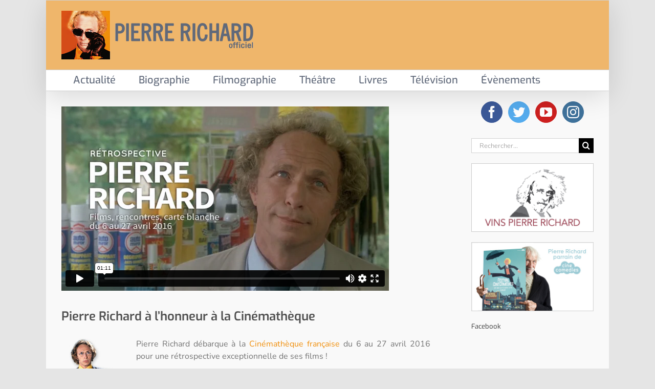

--- FILE ---
content_type: text/html; charset=UTF-8
request_url: https://www.pierre-richard.fr/evenements/pierre-richard-a-lhonneur-a-la-cinematheque/
body_size: 20166
content:
<!DOCTYPE html>
<html class="avada-html-layout-boxed avada-html-header-position-top" lang="fr-FR" prefix="og: http://ogp.me/ns# fb: http://ogp.me/ns/fb#">
<head>
	<meta http-equiv="X-UA-Compatible" content="IE=edge" />
	<meta http-equiv="Content-Type" content="text/html; charset=utf-8"/>
	<meta name="viewport" content="width=device-width, initial-scale=1" />
	
	<!-- This site is optimized with the Yoast SEO plugin v14.0.4 - https://yoast.com/wordpress/plugins/seo/ -->
	<title>Pierre Richard à l&#039;honneur à la Cinémathèque - Pierre Richard - Site officiel</title>
	<meta name="description" content="Du 6 au 27 avril 2016, la Cinémathèque française met Pierre Richard à l&#039;honneur en proposant une rétrospective de ses plus grands films." />
	<meta name="robots" content="index, follow" />
	<meta name="googlebot" content="index, follow, max-snippet:-1, max-image-preview:large, max-video-preview:-1" />
	<meta name="bingbot" content="index, follow, max-snippet:-1, max-image-preview:large, max-video-preview:-1" />
	<link rel="canonical" href="https://www.pierre-richard.fr/evenements/pierre-richard-a-lhonneur-a-la-cinematheque/" />
	<meta property="og:locale" content="fr_FR" />
	<meta property="og:type" content="article" />
	<meta property="og:title" content="Pierre Richard à l&#039;honneur à la Cinémathèque - Pierre Richard - Site officiel" />
	<meta property="og:description" content="Du 6 au 27 avril 2016, la Cinémathèque française met Pierre Richard à l&#039;honneur en proposant une rétrospective de ses plus grands films." />
	<meta property="og:url" content="https://www.pierre-richard.fr/evenements/pierre-richard-a-lhonneur-a-la-cinematheque/" />
	<meta property="og:site_name" content="Pierre Richard - Site officiel" />
	<meta property="article:publisher" content="https://www.facebook.com/PierreRichardDefays" />
	<meta property="article:published_time" content="2016-04-01T17:18:59+00:00" />
	<meta property="article:modified_time" content="2020-02-26T16:20:46+00:00" />
	<meta property="og:image" content="https://www.pierre-richard.fr/wp-content/uploads/2020/01/Vignette-Pierre_Richard-cinematheque_2016.jpg" />
	<meta property="og:image:width" content="1000" />
	<meta property="og:image:height" content="600" />
	<script type="application/ld+json" class="yoast-schema-graph">{"@context":"https://schema.org","@graph":[{"@type":"WebSite","@id":"https://www.pierre-richard.fr/#website","url":"https://www.pierre-richard.fr/","name":"Pierre Richard - Site officiel","description":"Site officiel du c\u00e9l\u00e8bre acteur de cin\u00e9ma PIERRE RICHARD","potentialAction":[{"@type":"SearchAction","target":"https://www.pierre-richard.fr/?s={search_term_string}","query-input":"required name=search_term_string"}],"inLanguage":"fr-FR"},{"@type":"ImageObject","@id":"https://www.pierre-richard.fr/evenements/pierre-richard-a-lhonneur-a-la-cinematheque/#primaryimage","inLanguage":"fr-FR","url":"https://www.pierre-richard.fr/wp-content/uploads/2020/01/Vignette-Pierre_Richard-cinematheque_2016.jpg","width":1000,"height":600,"caption":"Pierre Richard \u00e0 l'honneur \u00e0 la Cin\u00e9math\u00e8que"},{"@type":"WebPage","@id":"https://www.pierre-richard.fr/evenements/pierre-richard-a-lhonneur-a-la-cinematheque/#webpage","url":"https://www.pierre-richard.fr/evenements/pierre-richard-a-lhonneur-a-la-cinematheque/","name":"Pierre Richard \u00e0 l'honneur \u00e0 la Cin\u00e9math\u00e8que - Pierre Richard - Site officiel","isPartOf":{"@id":"https://www.pierre-richard.fr/#website"},"primaryImageOfPage":{"@id":"https://www.pierre-richard.fr/evenements/pierre-richard-a-lhonneur-a-la-cinematheque/#primaryimage"},"datePublished":"2016-04-01T17:18:59+00:00","dateModified":"2020-02-26T16:20:46+00:00","author":{"@id":"https://www.pierre-richard.fr/#/schema/person/3ed2fe83e0a75799fe5e9c4a896fd5d4"},"description":"Du 6 au 27 avril 2016, la Cin\u00e9math\u00e8que fran\u00e7aise met Pierre Richard \u00e0 l'honneur en proposant une r\u00e9trospective de ses plus grands films.","inLanguage":"fr-FR","potentialAction":[{"@type":"ReadAction","target":["https://www.pierre-richard.fr/evenements/pierre-richard-a-lhonneur-a-la-cinematheque/"]}]},{"@type":["Person"],"@id":"https://www.pierre-richard.fr/#/schema/person/3ed2fe83e0a75799fe5e9c4a896fd5d4","name":"Jeremie Imbert","image":{"@type":"ImageObject","@id":"https://www.pierre-richard.fr/#personlogo","inLanguage":"fr-FR","url":"https://secure.gravatar.com/avatar/c7ce2cc59e4c7016a2c5303d3aa13987?s=96&d=mm&r=g","caption":"Jeremie Imbert"}}]}</script>
	<!-- / Yoast SEO plugin. -->


<link rel='dns-prefetch' href='//s.w.org' />
<link rel="alternate" type="application/rss+xml" title="Pierre Richard - Site officiel &raquo; Flux" href="https://www.pierre-richard.fr/feed/" />
<link rel="alternate" type="application/rss+xml" title="Pierre Richard - Site officiel &raquo; Flux des commentaires" href="https://www.pierre-richard.fr/comments/feed/" />
					<link rel="shortcut icon" href="https://www.pierre-richard.fr/wp-content/uploads/2018/02/Logo-vignette-site-PR-Favicon-16x16.jpg" type="image/x-icon" />
		
					<!-- Apple Touch Icon -->
			<link rel="apple-touch-icon" sizes="180x180" href="https://www.pierre-richard.fr/wp-content/uploads/2018/02/Logo-vignette-site-PR-iPhone-icon-114x114.jpg">
		
					<!-- Android Icon -->
			<link rel="icon" sizes="192x192" href="https://www.pierre-richard.fr/wp-content/uploads/2018/02/Logo-vignette-site-PR-iPhone-icon-57x57.jpg">
		
					<!-- MS Edge Icon -->
			<meta name="msapplication-TileImage" content="https://www.pierre-richard.fr/wp-content/uploads/2018/02/Logo-vignette-site-PR-iPad-icon-72x72.jpg">
				<link rel="alternate" type="application/rss+xml" title="Pierre Richard - Site officiel &raquo; Pierre Richard à l&rsquo;honneur à la Cinémathèque Flux des commentaires" href="https://www.pierre-richard.fr/evenements/pierre-richard-a-lhonneur-a-la-cinematheque/feed/" />

		<meta property="og:title" content="Pierre Richard à l&#039;honneur à la Cinémathèque"/>
		<meta property="og:type" content="article"/>
		<meta property="og:url" content="https://www.pierre-richard.fr/evenements/pierre-richard-a-lhonneur-a-la-cinematheque/"/>
		<meta property="og:site_name" content="Pierre Richard - Site officiel"/>
		<meta property="og:description" content="Pierre Richard débarque à la Cinémathèque française du 6 au 27 avril 2016 pour une rétrospective exceptionnelle de ses films !
Pour beaucoup d&#039;entre vous, ça semble normal, logique, évident…"/>

									<meta property="og:image" content="https://www.pierre-richard.fr/wp-content/uploads/2020/01/Vignette-Pierre_Richard-cinematheque_2016.jpg"/>
									<!-- This site uses the Google Analytics by ExactMetrics plugin v7.10.0 - Using Analytics tracking - https://www.exactmetrics.com/ -->
							<script
				src="//www.googletagmanager.com/gtag/js?id=UA-46778567-1"  data-cfasync="false" data-wpfc-render="false" type="text/javascript" async></script>
			<script data-cfasync="false" data-wpfc-render="false" type="text/javascript">
				var em_version = '7.10.0';
				var em_track_user = true;
				var em_no_track_reason = '';
				
								var disableStrs = [
															'ga-disable-UA-46778567-1',
									];

				/* Function to detect opted out users */
				function __gtagTrackerIsOptedOut() {
					for (var index = 0; index < disableStrs.length; index++) {
						if (document.cookie.indexOf(disableStrs[index] + '=true') > -1) {
							return true;
						}
					}

					return false;
				}

				/* Disable tracking if the opt-out cookie exists. */
				if (__gtagTrackerIsOptedOut()) {
					for (var index = 0; index < disableStrs.length; index++) {
						window[disableStrs[index]] = true;
					}
				}

				/* Opt-out function */
				function __gtagTrackerOptout() {
					for (var index = 0; index < disableStrs.length; index++) {
						document.cookie = disableStrs[index] + '=true; expires=Thu, 31 Dec 2099 23:59:59 UTC; path=/';
						window[disableStrs[index]] = true;
					}
				}

				if ('undefined' === typeof gaOptout) {
					function gaOptout() {
						__gtagTrackerOptout();
					}
				}
								window.dataLayer = window.dataLayer || [];

				window.ExactMetricsDualTracker = {
					helpers: {},
					trackers: {},
				};
				if (em_track_user) {
					function __gtagDataLayer() {
						dataLayer.push(arguments);
					}

					function __gtagTracker(type, name, parameters) {
						if (!parameters) {
							parameters = {};
						}

						if (parameters.send_to) {
							__gtagDataLayer.apply(null, arguments);
							return;
						}

						if (type === 'event') {
							
														parameters.send_to = exactmetrics_frontend.ua;
							__gtagDataLayer(type, name, parameters);
													} else {
							__gtagDataLayer.apply(null, arguments);
						}
					}

					__gtagTracker('js', new Date());
					__gtagTracker('set', {
						'developer_id.dNDMyYj': true,
											});
															__gtagTracker('config', 'UA-46778567-1', {"forceSSL":"true"} );
										window.gtag = __gtagTracker;										(function () {
						/* https://developers.google.com/analytics/devguides/collection/analyticsjs/ */
						/* ga and __gaTracker compatibility shim. */
						var noopfn = function () {
							return null;
						};
						var newtracker = function () {
							return new Tracker();
						};
						var Tracker = function () {
							return null;
						};
						var p = Tracker.prototype;
						p.get = noopfn;
						p.set = noopfn;
						p.send = function () {
							var args = Array.prototype.slice.call(arguments);
							args.unshift('send');
							__gaTracker.apply(null, args);
						};
						var __gaTracker = function () {
							var len = arguments.length;
							if (len === 0) {
								return;
							}
							var f = arguments[len - 1];
							if (typeof f !== 'object' || f === null || typeof f.hitCallback !== 'function') {
								if ('send' === arguments[0]) {
									var hitConverted, hitObject = false, action;
									if ('event' === arguments[1]) {
										if ('undefined' !== typeof arguments[3]) {
											hitObject = {
												'eventAction': arguments[3],
												'eventCategory': arguments[2],
												'eventLabel': arguments[4],
												'value': arguments[5] ? arguments[5] : 1,
											}
										}
									}
									if ('pageview' === arguments[1]) {
										if ('undefined' !== typeof arguments[2]) {
											hitObject = {
												'eventAction': 'page_view',
												'page_path': arguments[2],
											}
										}
									}
									if (typeof arguments[2] === 'object') {
										hitObject = arguments[2];
									}
									if (typeof arguments[5] === 'object') {
										Object.assign(hitObject, arguments[5]);
									}
									if ('undefined' !== typeof arguments[1].hitType) {
										hitObject = arguments[1];
										if ('pageview' === hitObject.hitType) {
											hitObject.eventAction = 'page_view';
										}
									}
									if (hitObject) {
										action = 'timing' === arguments[1].hitType ? 'timing_complete' : hitObject.eventAction;
										hitConverted = mapArgs(hitObject);
										__gtagTracker('event', action, hitConverted);
									}
								}
								return;
							}

							function mapArgs(args) {
								var arg, hit = {};
								var gaMap = {
									'eventCategory': 'event_category',
									'eventAction': 'event_action',
									'eventLabel': 'event_label',
									'eventValue': 'event_value',
									'nonInteraction': 'non_interaction',
									'timingCategory': 'event_category',
									'timingVar': 'name',
									'timingValue': 'value',
									'timingLabel': 'event_label',
									'page': 'page_path',
									'location': 'page_location',
									'title': 'page_title',
								};
								for (arg in args) {
																		if (!(!args.hasOwnProperty(arg) || !gaMap.hasOwnProperty(arg))) {
										hit[gaMap[arg]] = args[arg];
									} else {
										hit[arg] = args[arg];
									}
								}
								return hit;
							}

							try {
								f.hitCallback();
							} catch (ex) {
							}
						};
						__gaTracker.create = newtracker;
						__gaTracker.getByName = newtracker;
						__gaTracker.getAll = function () {
							return [];
						};
						__gaTracker.remove = noopfn;
						__gaTracker.loaded = true;
						window['__gaTracker'] = __gaTracker;
					})();
									} else {
										console.log("");
					(function () {
						function __gtagTracker() {
							return null;
						}

						window['__gtagTracker'] = __gtagTracker;
						window['gtag'] = __gtagTracker;
					})();
									}
			</script>
				<!-- / Google Analytics by ExactMetrics -->
				<script type="text/javascript">
			window._wpemojiSettings = {"baseUrl":"https:\/\/s.w.org\/images\/core\/emoji\/12.0.0-1\/72x72\/","ext":".png","svgUrl":"https:\/\/s.w.org\/images\/core\/emoji\/12.0.0-1\/svg\/","svgExt":".svg","source":{"concatemoji":"https:\/\/www.pierre-richard.fr\/wp-includes\/js\/wp-emoji-release.min.js?ver=4981b2f425dc376bcaf0b02ea67449e9"}};
			!function(e,a,t){var n,r,o,i=a.createElement("canvas"),p=i.getContext&&i.getContext("2d");function s(e,t){var a=String.fromCharCode;p.clearRect(0,0,i.width,i.height),p.fillText(a.apply(this,e),0,0);e=i.toDataURL();return p.clearRect(0,0,i.width,i.height),p.fillText(a.apply(this,t),0,0),e===i.toDataURL()}function c(e){var t=a.createElement("script");t.src=e,t.defer=t.type="text/javascript",a.getElementsByTagName("head")[0].appendChild(t)}for(o=Array("flag","emoji"),t.supports={everything:!0,everythingExceptFlag:!0},r=0;r<o.length;r++)t.supports[o[r]]=function(e){if(!p||!p.fillText)return!1;switch(p.textBaseline="top",p.font="600 32px Arial",e){case"flag":return s([127987,65039,8205,9895,65039],[127987,65039,8203,9895,65039])?!1:!s([55356,56826,55356,56819],[55356,56826,8203,55356,56819])&&!s([55356,57332,56128,56423,56128,56418,56128,56421,56128,56430,56128,56423,56128,56447],[55356,57332,8203,56128,56423,8203,56128,56418,8203,56128,56421,8203,56128,56430,8203,56128,56423,8203,56128,56447]);case"emoji":return!s([55357,56424,55356,57342,8205,55358,56605,8205,55357,56424,55356,57340],[55357,56424,55356,57342,8203,55358,56605,8203,55357,56424,55356,57340])}return!1}(o[r]),t.supports.everything=t.supports.everything&&t.supports[o[r]],"flag"!==o[r]&&(t.supports.everythingExceptFlag=t.supports.everythingExceptFlag&&t.supports[o[r]]);t.supports.everythingExceptFlag=t.supports.everythingExceptFlag&&!t.supports.flag,t.DOMReady=!1,t.readyCallback=function(){t.DOMReady=!0},t.supports.everything||(n=function(){t.readyCallback()},a.addEventListener?(a.addEventListener("DOMContentLoaded",n,!1),e.addEventListener("load",n,!1)):(e.attachEvent("onload",n),a.attachEvent("onreadystatechange",function(){"complete"===a.readyState&&t.readyCallback()})),(n=t.source||{}).concatemoji?c(n.concatemoji):n.wpemoji&&n.twemoji&&(c(n.twemoji),c(n.wpemoji)))}(window,document,window._wpemojiSettings);
		</script>
		<style type="text/css">
img.wp-smiley,
img.emoji {
	display: inline !important;
	border: none !important;
	box-shadow: none !important;
	height: 1em !important;
	width: 1em !important;
	margin: 0 .07em !important;
	vertical-align: -0.1em !important;
	background: none !important;
	padding: 0 !important;
}
</style>
	<link rel='stylesheet' id='fancybox-css'  href='https://www.pierre-richard.fr/wp-content/plugins/easy-fancybox/fancybox/1.5.4/jquery.fancybox.min.css?ver=4981b2f425dc376bcaf0b02ea67449e9' type='text/css' media='screen' />
<link rel='stylesheet' id='js_composer_front-css'  href='//www.pierre-richard.fr/wp-content/uploads/js_composer/js_composer_front_custom.css?ver=6.2.0' type='text/css' media='all' />
<link rel='stylesheet' id='fusion-dynamic-css-css'  href='https://www.pierre-richard.fr/wp-content/uploads/fusion-styles/233cd1634df875377812871cb1864d06.min.css?ver=3.8' type='text/css' media='all' />
<!--n2css--><!--n2js--><script type='text/javascript' src='https://www.pierre-richard.fr/wp-content/plugins/google-analytics-dashboard-for-wp/assets/js/frontend-gtag.min.js?ver=7.10.0'></script>
<script data-cfasync="false" data-wpfc-render="false" type="text/javascript" id='exactmetrics-frontend-script-js-extra'>/* <![CDATA[ */
var exactmetrics_frontend = {"js_events_tracking":"true","download_extensions":"zip,mp3,mpeg,pdf,docx,pptx,xlsx,rar","inbound_paths":"[{\"path\":\"\\\/go\\\/\",\"label\":\"affiliate\"},{\"path\":\"\\\/recommend\\\/\",\"label\":\"affiliate\"}]","home_url":"https:\/\/www.pierre-richard.fr","hash_tracking":"false","ua":"UA-46778567-1","v4_id":""};/* ]]> */
</script>
<script type='text/javascript' src='https://www.pierre-richard.fr/wp-includes/js/jquery/jquery.js?ver=1.12.4-wp'></script>
<script type='text/javascript' src='https://www.pierre-richard.fr/wp-includes/js/jquery/jquery-migrate.min.js?ver=1.4.1'></script>
<link rel='https://api.w.org/' href='https://www.pierre-richard.fr/wp-json/' />
<link rel="EditURI" type="application/rsd+xml" title="RSD" href="https://www.pierre-richard.fr/xmlrpc.php?rsd" />
<link rel="wlwmanifest" type="application/wlwmanifest+xml" href="https://www.pierre-richard.fr/wp-includes/wlwmanifest.xml" /> 

<link rel='shortlink' href='https://www.pierre-richard.fr/?p=1368' />
<link rel="alternate" type="application/json+oembed" href="https://www.pierre-richard.fr/wp-json/oembed/1.0/embed?url=https%3A%2F%2Fwww.pierre-richard.fr%2Fevenements%2Fpierre-richard-a-lhonneur-a-la-cinematheque%2F" />
<link rel="alternate" type="text/xml+oembed" href="https://www.pierre-richard.fr/wp-json/oembed/1.0/embed?url=https%3A%2F%2Fwww.pierre-richard.fr%2Fevenements%2Fpierre-richard-a-lhonneur-a-la-cinematheque%2F&#038;format=xml" />
<style type="text/css" id="css-fb-visibility">@media screen and (max-width: 640px){.fusion-no-small-visibility{display:none !important;}body .sm-text-align-center{text-align:center !important;}body .sm-text-align-left{text-align:left !important;}body .sm-text-align-right{text-align:right !important;}body .sm-flex-align-center{justify-content:center !important;}body .sm-flex-align-flex-start{justify-content:flex-start !important;}body .sm-flex-align-flex-end{justify-content:flex-end !important;}body .sm-mx-auto{margin-left:auto !important;margin-right:auto !important;}body .sm-ml-auto{margin-left:auto !important;}body .sm-mr-auto{margin-right:auto !important;}body .fusion-absolute-position-small{position:absolute;top:auto;width:100%;}.awb-sticky.awb-sticky-small{ position: sticky }}@media screen and (min-width: 641px) and (max-width: 1024px){.fusion-no-medium-visibility{display:none !important;}body .md-text-align-center{text-align:center !important;}body .md-text-align-left{text-align:left !important;}body .md-text-align-right{text-align:right !important;}body .md-flex-align-center{justify-content:center !important;}body .md-flex-align-flex-start{justify-content:flex-start !important;}body .md-flex-align-flex-end{justify-content:flex-end !important;}body .md-mx-auto{margin-left:auto !important;margin-right:auto !important;}body .md-ml-auto{margin-left:auto !important;}body .md-mr-auto{margin-right:auto !important;}body .fusion-absolute-position-medium{position:absolute;top:auto;width:100%;}.awb-sticky.awb-sticky-medium{ position: sticky }}@media screen and (min-width: 1025px){.fusion-no-large-visibility{display:none !important;}body .lg-text-align-center{text-align:center !important;}body .lg-text-align-left{text-align:left !important;}body .lg-text-align-right{text-align:right !important;}body .lg-flex-align-center{justify-content:center !important;}body .lg-flex-align-flex-start{justify-content:flex-start !important;}body .lg-flex-align-flex-end{justify-content:flex-end !important;}body .lg-mx-auto{margin-left:auto !important;margin-right:auto !important;}body .lg-ml-auto{margin-left:auto !important;}body .lg-mr-auto{margin-right:auto !important;}body .fusion-absolute-position-large{position:absolute;top:auto;width:100%;}.awb-sticky.awb-sticky-large{ position: sticky }}</style><meta name="generator" content="Powered by WPBakery Page Builder - drag and drop page builder for WordPress."/>
		<script type="text/javascript">
			var doc = document.documentElement;
			doc.setAttribute( 'data-useragent', navigator.userAgent );
		</script>
		<noscript><style> .wpb_animate_when_almost_visible { opacity: 1; }</style></noscript><!-- Global site tag (gtag.js) - Google Analytics -->
<script async src="https://www.googletagmanager.com/gtag/js?id=UA-46778567-1"></script>
<script>
  window.dataLayer = window.dataLayer || [];
  function gtag(){dataLayer.push(arguments);}
  gtag('js', new Date());

  gtag('config', 'UA-46778567-1');
</script>
	</head>

<body class="post-template-default single single-post postid-1368 single-format-standard fusion-image-hovers fusion-pagination-sizing fusion-button_type-flat fusion-button_span-no fusion-button_gradient-linear avada-image-rollover-circle-yes avada-image-rollover-yes avada-image-rollover-direction-left wpb-js-composer js-comp-ver-6.2.0 vc_responsive fusion-body ltr fusion-sticky-header no-tablet-sticky-header no-mobile-sticky-header no-mobile-slidingbar no-mobile-totop avada-has-rev-slider-styles fusion-disable-outline fusion-sub-menu-fade mobile-logo-pos-left layout-boxed-mode avada-has-boxed-modal-shadow-none layout-scroll-offset-full avada-has-zero-margin-offset-top has-sidebar fusion-top-header menu-text-align-left mobile-menu-design-modern fusion-show-pagination-text fusion-header-layout-v4 avada-responsive avada-footer-fx-none avada-menu-highlight-style-background fusion-search-form-classic fusion-main-menu-search-dropdown fusion-avatar-square avada-sticky-shrinkage avada-dropdown-styles avada-blog-layout-medium avada-blog-archive-layout-medium avada-header-shadow-yes avada-menu-icon-position-left avada-has-megamenu-shadow avada-has-mainmenu-dropdown-divider avada-has-breadcrumb-mobile-hidden avada-has-titlebar-hide avada-has-pagination-padding avada-flyout-menu-direction-fade avada-ec-views-v1" data-awb-post-id="1368">
		<a class="skip-link screen-reader-text" href="#content">Passer au contenu</a>

	<div id="boxed-wrapper">
		<div class="fusion-sides-frame"></div>
		<div id="wrapper" class="fusion-wrapper">
			<div id="home" style="position:relative;top:-1px;"></div>
			
				
			<header class="fusion-header-wrapper fusion-header-shadow">
				<div class="fusion-header-v4 fusion-logo-alignment fusion-logo-left fusion-sticky-menu- fusion-sticky-logo- fusion-mobile-logo-1 fusion-sticky-menu-only fusion-header-menu-align-left fusion-mobile-menu-design-modern">
					
<div class="fusion-secondary-header">
	<div class="fusion-row">
					</div>
</div>
<div class="fusion-header-sticky-height"></div>
<div class="fusion-sticky-header-wrapper"> <!-- start fusion sticky header wrapper -->
	<div class="fusion-header">
		<div class="fusion-row">
							<div class="fusion-logo" data-margin-top="20px" data-margin-bottom="20px" data-margin-left="0px" data-margin-right="0px">
			<a class="fusion-logo-link"  href="https://www.pierre-richard.fr/" >

						<!-- standard logo -->
			<img src="https://www.pierre-richard.fr/wp-content/uploads/2018/02/Logo-PR-Header-380x95-Mobile.png" srcset="https://www.pierre-richard.fr/wp-content/uploads/2018/02/Logo-PR-Header-380x95-Mobile.png 1x, https://www.pierre-richard.fr/wp-content/uploads/2018/02/Logo-PR-Header-760x190-Mobile-Retina.png 2x" width="380" height="95" style="max-height:95px;height:auto;" alt="Pierre Richard &#8211; Site officiel Logo" data-retina_logo_url="https://www.pierre-richard.fr/wp-content/uploads/2018/02/Logo-PR-Header-760x190-Mobile-Retina.png" class="fusion-standard-logo" />

											<!-- mobile logo -->
				<img src="https://www.pierre-richard.fr/wp-content/uploads/2018/02/Logo-PR-Header-380x95-Mobile.png" srcset="https://www.pierre-richard.fr/wp-content/uploads/2018/02/Logo-PR-Header-380x95-Mobile.png 1x, https://www.pierre-richard.fr/wp-content/uploads/2018/02/Logo-PR-Header-760x190-Mobile-Retina.png 2x" width="380" height="95" style="max-height:95px;height:auto;" alt="Pierre Richard &#8211; Site officiel Logo" data-retina_logo_url="https://www.pierre-richard.fr/wp-content/uploads/2018/02/Logo-PR-Header-760x190-Mobile-Retina.png" class="fusion-mobile-logo" />
			
					</a>
		
<div class="fusion-header-content-3-wrapper">
	</div>
</div>
								<div class="fusion-mobile-menu-icons">
							<a href="#" class="fusion-icon awb-icon-bars" aria-label="Afficher/masquer le menu mobile" aria-expanded="false"></a>
		
		
		
			</div>
			
					</div>
	</div>
	<div class="fusion-secondary-main-menu">
		<div class="fusion-row">
			<nav class="fusion-main-menu" aria-label="Menu principal"><ul id="menu-menu-pr-haut" class="fusion-menu"><li  id="menu-item-73"  class="menu-item menu-item-type-post_type menu-item-object-page menu-item-home menu-item-73"  data-item-id="73"><a  href="https://www.pierre-richard.fr/" class="fusion-background-highlight"><span class="menu-text">Actualité</span></a></li><li  id="menu-item-61"  class="menu-item menu-item-type-post_type menu-item-object-page menu-item-61"  data-item-id="61"><a  href="https://www.pierre-richard.fr/biographie-de-pierre-richard/" class="fusion-background-highlight"><span class="menu-text">Biographie</span></a></li><li  id="menu-item-167"  class="menu-item menu-item-type-post_type menu-item-object-page menu-item-167"  data-item-id="167"><a  href="https://www.pierre-richard.fr/filmographie-de-pierre-richard/" class="fusion-background-highlight"><span class="menu-text">Filmographie</span></a></li><li  id="menu-item-72"  class="menu-item menu-item-type-post_type menu-item-object-page menu-item-72"  data-item-id="72"><a  href="https://www.pierre-richard.fr/sur-scene/" class="fusion-background-highlight"><span class="menu-text">Théâtre</span></a></li><li  id="menu-item-70"  class="menu-item menu-item-type-post_type menu-item-object-page menu-item-70"  data-item-id="70"><a  href="https://www.pierre-richard.fr/livres/" class="fusion-background-highlight"><span class="menu-text">Livres</span></a></li><li  id="menu-item-1193"  class="menu-item menu-item-type-post_type menu-item-object-page menu-item-1193"  data-item-id="1193"><a  href="https://www.pierre-richard.fr/pierre-richard-a-la-television/" class="fusion-background-highlight"><span class="menu-text">Télévision</span></a></li><li  id="menu-item-1555"  class="menu-item menu-item-type-post_type menu-item-object-page menu-item-1555"  data-item-id="1555"><a  href="https://www.pierre-richard.fr/evenements/" class="fusion-background-highlight"><span class="menu-text">Évènements</span></a></li></ul></nav>
<nav class="fusion-mobile-nav-holder fusion-mobile-menu-text-align-left" aria-label="Menu principal mobile"></nav>

					</div>
	</div>
</div> <!-- end fusion sticky header wrapper -->
				</div>
				<div class="fusion-clearfix"></div>
			</header>
							
						<div id="sliders-container" class="fusion-slider-visibility">
					</div>
				
				
			
			
						<main id="main" class="clearfix ">
				<div class="fusion-row" style="">

<section id="content" style="float: left;">
	
					<article id="post-1368" class="post post-1368 type-post status-publish format-standard has-post-thumbnail hentry category-evenements">
						
														<div class="fusion-flexslider flexslider fusion-flexslider-loading post-slideshow fusion-post-slideshow">
				<ul class="slides">
											<li>
							<div class="full-video">
								<iframe src="https://player.vimeo.com/video/157436276?color=bf7f30&title=0&byline=0&portrait=0" width="640" height="360" frameborder="0" allow="autoplay; fullscreen" allowfullscreen></iframe>							</div>
						</li>
																																																																																																																				</ul>
			</div>
						
												<div class="fusion-post-title-meta-wrap">
												<h1 class="entry-title fusion-post-title">Pierre Richard à l&rsquo;honneur à la Cinémathèque</h1>									<div class="fusion-meta-info"><div class="fusion-meta-info-wrapper"><span class="vcard rich-snippet-hidden"><span class="fn"><a href="https://www.pierre-richard.fr/author/jeremieimbert/" title="Articles par Jeremie Imbert" rel="author">Jeremie Imbert</a></span></span><span class="updated rich-snippet-hidden">2020-02-26T16:20:46+00:00</span><span>01/04/2016</span><span class="fusion-inline-sep">|</span></div></div>					</div>
										<div class="post-content">
				<div class="vc_row wpb_row vc_row-fluid"><div class="wpb_column vc_column_container vc_col-sm-12"><div class="vc_column-inner"><div class="wpb_wrapper">
	<div class="wpb_text_column wpb_content_element " >
		<div class="wpb_wrapper">
			<p style="text-align: justify;"><img class="alignleft wp-image-1374" title="Pierre Richard dans Le Grand Blond" src="https://www.pierre-richard.fr/wp-content/uploads/2020/01/silhouette-pierre_richard-grand_blond-fond_gris.jpg" alt="Pierre Richard dans Le Grand Blond" width="131" height="360" srcset="https://www.pierre-richard.fr/wp-content/uploads/2020/01/silhouette-pierre_richard-grand_blond-fond_gris-47x130.jpg 47w, https://www.pierre-richard.fr/wp-content/uploads/2020/01/silhouette-pierre_richard-grand_blond-fond_gris-109x300.jpg 109w, https://www.pierre-richard.fr/wp-content/uploads/2020/01/silhouette-pierre_richard-grand_blond-fond_gris-200x549.jpg 200w, https://www.pierre-richard.fr/wp-content/uploads/2020/01/silhouette-pierre_richard-grand_blond-fond_gris.jpg 328w" sizes="(max-width: 131px) 100vw, 131px" />Pierre Richard débarque à la <a href="http://www.cinematheque.fr/cycle/pierre-richard-314.html" target="_blank" rel="noopener noreferrer">Cinémathèque française</a> du 6 au 27 avril 2016 pour une rétrospective exceptionnelle de ses films !</p>
<p style="text-align: justify;">Pour beaucoup d&rsquo;entre vous, ça semble normal, logique, évident… et bien pas du tout ! L&rsquo;évènement – dont CineComedies est partenaire – est de taille, car il est rare qu&rsquo;un acteur français de comédie soit reconnu de son vivant, et encore moins qu&rsquo;il soit honoré par la Cinémathèque. Heureusement, à 80 ans passés, Pierre Richard est plus en forme que jamais, prêt à venir présenter une grande partie de sa filmographie sur les écrans de la prestigieuse institution créée par Henri Langlois en 1936. D&rsquo;ailleurs, le Grand Blond en personne nous a confié qu&rsquo;il considérait cette rétrospective comme un honneur et une consécration.</p>
<p style="text-align: justify;">Tout le monde a vu la plupart des films de l&rsquo;acteur/auteur/réalisateur au moins une fois dans sa vie sur un écran de télé, mais peu de spectateurs, parmi la nouvelle génération, ont pu vivre l’expérience d’une projection de ces bijoux de la comédie sur grand écran et dans une salle pleine riant à l&rsquo;unisson. L&rsquo;objectif d&rsquo;un film, selon Pierre Richard, est de « <em>donner du plaisir aux gens. Et ce plaisir n’est jamais aussi fort que lorsqu’il est partagé. Ainsi, un film ne trouve jamais sa vraie fonction, celle de faire rire ou d’émouvoir, que dans une salle de cinéma. Il me plaît de rire à côté de mon voisin, même si je ne le connais pas. Il me plaît, lorsque la lumière se rallume, de le voir, à travers mes yeux embués, écraser furtivement une larme</em> : « Faut pas pleurer, monsieur. » Cette rétrospective est donc l&rsquo;occasion de redécouvrir les films de Pierre Richard dans des conditions exceptionnelles.</p>

		</div>
	</div>
</div></div></div></div><div class="vc_row wpb_row vc_row-fluid"><div class="wpb_column vc_column_container vc_col-sm-3"><div class="vc_column-inner"><div class="wpb_wrapper">
	<div class="wpb_text_column wpb_content_element " >
		<div class="wpb_wrapper">
			<p><a href="https://www.pierre-richard.fr/wp-content/uploads/2018/02/affiche-distrait.jpg"><img class="aligncenter wp-image-319" style="border: 1px solid #e1e1e1;" title="Le Distrait (Pierre Richard, 1970)" src="https://www.pierre-richard.fr/wp-content/uploads/2018/02/affiche-distrait.jpg" alt="Le Distrait (Pierre Richard, 1970)" width="153" height="200" srcset="https://www.pierre-richard.fr/wp-content/uploads/2018/02/affiche-distrait-99x130.jpg 99w, https://www.pierre-richard.fr/wp-content/uploads/2018/02/affiche-distrait-200x262.jpg 200w, https://www.pierre-richard.fr/wp-content/uploads/2018/02/affiche-distrait-229x300.jpg 229w, https://www.pierre-richard.fr/wp-content/uploads/2018/02/affiche-distrait-400x525.jpg 400w, https://www.pierre-richard.fr/wp-content/uploads/2018/02/affiche-distrait-600x787.jpg 600w, https://www.pierre-richard.fr/wp-content/uploads/2018/02/affiche-distrait.jpg 610w" sizes="(max-width: 153px) 100vw, 153px" /></a></p>

		</div>
	</div>
</div></div></div><div class="wpb_column vc_column_container vc_col-sm-3"><div class="vc_column-inner"><div class="wpb_wrapper">
	<div class="wpb_text_column wpb_content_element " >
		<div class="wpb_wrapper">
			<p><a href="https://www.pierre-richard.fr/wp-content/uploads/2018/02/affiche-je_sais_rien_mais_je_dirai_tout.jpg"><img class="aligncenter wp-image-320" style="border: 1px solid #e1e1e1;" title="Je sais rien mais je dirai tout (Pierre Richard, 1973)" src="https://www.pierre-richard.fr/wp-content/uploads/2018/02/affiche-je_sais_rien_mais_je_dirai_tout.jpg" alt="Je sais rien mais je dirai tout (Pierre Richard, 1973)" width="147" height="200" srcset="https://www.pierre-richard.fr/wp-content/uploads/2018/02/affiche-je_sais_rien_mais_je_dirai_tout-96x130.jpg 96w, https://www.pierre-richard.fr/wp-content/uploads/2018/02/affiche-je_sais_rien_mais_je_dirai_tout-200x271.jpg 200w, https://www.pierre-richard.fr/wp-content/uploads/2018/02/affiche-je_sais_rien_mais_je_dirai_tout-221x300.jpg 221w, https://www.pierre-richard.fr/wp-content/uploads/2018/02/affiche-je_sais_rien_mais_je_dirai_tout-400x543.jpg 400w, https://www.pierre-richard.fr/wp-content/uploads/2018/02/affiche-je_sais_rien_mais_je_dirai_tout-600x814.jpg 600w, https://www.pierre-richard.fr/wp-content/uploads/2018/02/affiche-je_sais_rien_mais_je_dirai_tout.jpg 663w" sizes="(max-width: 147px) 100vw, 147px" /></a></p>

		</div>
	</div>
</div></div></div><div class="wpb_column vc_column_container vc_col-sm-3"><div class="vc_column-inner"><div class="wpb_wrapper">
	<div class="wpb_text_column wpb_content_element " >
		<div class="wpb_wrapper">
			<p><a href="https://www.pierre-richard.fr/wp-content/uploads/2018/02/affiche-le_grand_blond.jpg"><img class="aligncenter wp-image-321" style="border: 1px solid #e1e1e1;" title="Le Grand Blond avec une chaussure noire (Yves Robert, 1972)" src="https://www.pierre-richard.fr/wp-content/uploads/2018/02/affiche-le_grand_blond.jpg" alt="Le Grand Blond avec une chaussure noire (Yves Robert, 1972)" width="149" height="200" srcset="https://www.pierre-richard.fr/wp-content/uploads/2018/02/affiche-le_grand_blond-97x130.jpg 97w, https://www.pierre-richard.fr/wp-content/uploads/2018/02/affiche-le_grand_blond-200x268.jpg 200w, https://www.pierre-richard.fr/wp-content/uploads/2018/02/affiche-le_grand_blond-224x300.jpg 224w, https://www.pierre-richard.fr/wp-content/uploads/2018/02/affiche-le_grand_blond-400x536.jpg 400w, https://www.pierre-richard.fr/wp-content/uploads/2018/02/affiche-le_grand_blond-600x804.jpg 600w, https://www.pierre-richard.fr/wp-content/uploads/2018/02/affiche-le_grand_blond.jpg 672w" sizes="(max-width: 149px) 100vw, 149px" /></a></p>

		</div>
	</div>
</div></div></div><div class="wpb_column vc_column_container vc_col-sm-3"><div class="vc_column-inner"><div class="wpb_wrapper">
	<div class="wpb_text_column wpb_content_element " >
		<div class="wpb_wrapper">
			<p><a href="https://www.pierre-richard.fr/wp-content/uploads/2018/02/affiche-la_moutarde_me_monte_au_nez.jpg"><img class="aligncenter wp-image-250" style="border: 1px solid #e1e1e1;" title="La Moutarde me monte au nez (Claude Zidi, 1974)" src="https://www.pierre-richard.fr/wp-content/uploads/2018/02/affiche-la_moutarde_me_monte_au_nez.jpg" alt="La Moutarde me monte au nez (Claude Zidi, 1974)" width="141" height="200" srcset="https://www.pierre-richard.fr/wp-content/uploads/2018/02/affiche-la_moutarde_me_monte_au_nez-92x130.jpg 92w, https://www.pierre-richard.fr/wp-content/uploads/2018/02/affiche-la_moutarde_me_monte_au_nez-200x283.jpg 200w, https://www.pierre-richard.fr/wp-content/uploads/2018/02/affiche-la_moutarde_me_monte_au_nez-212x300.jpg 212w, https://www.pierre-richard.fr/wp-content/uploads/2018/02/affiche-la_moutarde_me_monte_au_nez-400x566.jpg 400w, https://www.pierre-richard.fr/wp-content/uploads/2018/02/affiche-la_moutarde_me_monte_au_nez-600x849.jpg 600w, https://www.pierre-richard.fr/wp-content/uploads/2018/02/affiche-la_moutarde_me_monte_au_nez.jpg 636w" sizes="(max-width: 141px) 100vw, 141px" /></a></p>

		</div>
	</div>
</div></div></div></div><div class="vc_row wpb_row vc_row-fluid"><div class="wpb_column vc_column_container vc_col-sm-12"><div class="vc_column-inner"><div class="wpb_wrapper">
	<div class="wpb_text_column wpb_content_element " >
		<div class="wpb_wrapper">
			<p style="text-align: justify;">Tous les classiques seront au rendez-vous : <a href="https://www.pierre-richard.fr/filmographie/alexandre-le-bienheureux/" target="_blank" rel="noopener noreferrer"><em>Alexandre le bienheureux</em></a>, <em><a href="https://www.pierre-richard.fr/filmographie/le-distrait/" target="_blank" rel="noopener noreferrer">Le Distrait</a>, <a href="https://www.pierre-richard.fr/filmographie/les-malheurs-dalfred/" target="_blank" rel="noopener noreferrer">Les Malheurs d&rsquo;Alfred</a>, <a href="https://www.pierre-richard.fr/filmographie/je-sais-rien-mais-je-dirai-tout/" target="_blank" rel="noopener noreferrer">Je sais rien mais je dirai tout</a>, <a href="https://www.pierre-richard.fr/filmographie/le-grand-blond-avec-une-chaussure-noire/" target="_blank" rel="noopener noreferrer">Le Grand Blond avec une chaussure noire</a>, <a href="https://www.pierre-richard.fr/filmographie/la-moutarde-me-monte-au-nez/" target="_blank" rel="noopener noreferrer">La Moutarde me monte au nez</a>, <a href="https://www.pierre-richard.fr/filmographie/le-retour-du-grand-blond/" target="_blank" rel="noopener noreferrer">Le Retour du Grand Blond</a>, <a href="https://www.pierre-richard.fr/filmographie/la-course-a-lechalote/" target="_blank" rel="noopener noreferrer">La Course à l&rsquo;échalote</a>, <a href="https://www.pierre-richard.fr/filmographie/le-jouet/" target="_blank" rel="noopener noreferrer">Le Jouet</a>, <a href="https://www.pierre-richard.fr/filmographie/on-aura-tout-vu/" target="_blank" rel="noopener noreferrer">On aura tout vu</a>, <a href="https://www.pierre-richard.fr/filmographie/je-suis-timide-mais-je-me-soigne/" target="_blank" rel="noopener noreferrer">Je suis timide mais je me soigne</a>, <a href="https://www.pierre-richard.fr/filmographie/la-carapate/" target="_blank" rel="noopener noreferrer">La Carapate</a>, <a href="https://www.pierre-richard.fr/filmographie/le-coup-du-parapluie/" target="_blank" rel="noopener noreferrer">Le Coup du parapluie</a>, <a href="https://www.pierre-richard.fr/filmographie/la-chevre/" target="_blank" rel="noopener noreferrer">La Chèvre</a>, <a href="https://www.pierre-richard.fr/filmographie/les-comperes/" target="_blank" rel="noopener noreferrer">Les Compères</a>, <a href="https://www.pierre-richard.fr/filmographie/les-fugitifs/" target="_blank" rel="noopener noreferrer">Les Fugitifs</a>.</em></p>

		</div>
	</div>
</div></div></div></div><div class="vc_row wpb_row vc_row-fluid"><div class="wpb_column vc_column_container vc_col-sm-3"><div class="vc_column-inner"><div class="wpb_wrapper">
	<div class="wpb_text_column wpb_content_element " >
		<div class="wpb_wrapper">
			<p><a href="https://www.pierre-richard.fr/wp-content/uploads/2018/02/affiche-le_jouet.jpg"><img class="aligncenter wp-image-322" style="border: 1px solid #e1e1e1;" title="Le Jouet (Francis Veber, 1976)" src="https://www.pierre-richard.fr/wp-content/uploads/2018/02/affiche-le_jouet.jpg" alt="Le Jouet (Francis Veber, 1976)" width="140" height="200" srcset="https://www.pierre-richard.fr/wp-content/uploads/2018/02/affiche-le_jouet-91x130.jpg 91w, https://www.pierre-richard.fr/wp-content/uploads/2018/02/affiche-le_jouet-200x285.jpg 200w, https://www.pierre-richard.fr/wp-content/uploads/2018/02/affiche-le_jouet-210x300.jpg 210w, https://www.pierre-richard.fr/wp-content/uploads/2018/02/affiche-le_jouet-400x571.jpg 400w, https://www.pierre-richard.fr/wp-content/uploads/2018/02/affiche-le_jouet-600x856.jpg 600w, https://www.pierre-richard.fr/wp-content/uploads/2018/02/affiche-le_jouet.jpg 631w" sizes="(max-width: 140px) 100vw, 140px" /></a></p>

		</div>
	</div>
</div></div></div><div class="wpb_column vc_column_container vc_col-sm-3"><div class="vc_column-inner"><div class="wpb_wrapper">
	<div class="wpb_text_column wpb_content_element " >
		<div class="wpb_wrapper">
			<p><a href="https://www.pierre-richard.fr/wp-content/uploads/2018/02/affiche-on_aura_tout_vu-1.jpg"><img class="aligncenter wp-image-422" style="border: 1px solid #e1e1e1;" title="On aura tout vu (Georges Lautner, 1976)" src="https://www.pierre-richard.fr/wp-content/uploads/2018/02/affiche-on_aura_tout_vu-1.jpg" alt="On aura tout vu (Georges Lautner, 1976)" width="143" height="200" srcset="https://www.pierre-richard.fr/wp-content/uploads/2018/02/affiche-on_aura_tout_vu-1-93x130.jpg 93w, https://www.pierre-richard.fr/wp-content/uploads/2018/02/affiche-on_aura_tout_vu-1-200x279.jpg 200w, https://www.pierre-richard.fr/wp-content/uploads/2018/02/affiche-on_aura_tout_vu-1-215x300.jpg 215w, https://www.pierre-richard.fr/wp-content/uploads/2018/02/affiche-on_aura_tout_vu-1-400x558.jpg 400w, https://www.pierre-richard.fr/wp-content/uploads/2018/02/affiche-on_aura_tout_vu-1-600x837.jpg 600w, https://www.pierre-richard.fr/wp-content/uploads/2018/02/affiche-on_aura_tout_vu-1.jpg 645w" sizes="(max-width: 143px) 100vw, 143px" /></a></p>

		</div>
	</div>
</div></div></div><div class="wpb_column vc_column_container vc_col-sm-3"><div class="vc_column-inner"><div class="wpb_wrapper">
	<div class="wpb_text_column wpb_content_element " >
		<div class="wpb_wrapper">
			<p><a href="https://www.pierre-richard.fr/wp-content/uploads/2018/02/affiche-la_carapate.jpg"><img class="aligncenter wp-image-317" style="border: 1px solid #e1e1e1;" title="La Carapate (Gérard Oury, 1978)" src="https://www.pierre-richard.fr/wp-content/uploads/2018/02/affiche-la_carapate.jpg" alt="La Carapate (Gérard Oury, 1978)" width="146" height="200" srcset="https://www.pierre-richard.fr/wp-content/uploads/2018/02/affiche-la_carapate-95x130.jpg 95w, https://www.pierre-richard.fr/wp-content/uploads/2018/02/affiche-la_carapate-200x274.jpg 200w, https://www.pierre-richard.fr/wp-content/uploads/2018/02/affiche-la_carapate-219x300.jpg 219w, https://www.pierre-richard.fr/wp-content/uploads/2018/02/affiche-la_carapate-400x547.jpg 400w, https://www.pierre-richard.fr/wp-content/uploads/2018/02/affiche-la_carapate-600x821.jpg 600w, https://www.pierre-richard.fr/wp-content/uploads/2018/02/affiche-la_carapate.jpg 658w" sizes="(max-width: 146px) 100vw, 146px" /></a></p>

		</div>
	</div>
</div></div></div><div class="wpb_column vc_column_container vc_col-sm-3"><div class="vc_column-inner"><div class="wpb_wrapper">
	<div class="wpb_text_column wpb_content_element " >
		<div class="wpb_wrapper">
			<p><a href="https://www.pierre-richard.fr/wp-content/uploads/2018/02/affiche-la_chevre.jpg"><img class="aligncenter wp-image-316" style="border: 1px solid #e1e1e1;" title="La Chèvre (Francis Veber, 1981)" src="https://www.pierre-richard.fr/wp-content/uploads/2018/02/affiche-la_chevre.jpg" alt="La Chèvre (Francis Veber, 1981)" width="147" height="200" srcset="https://www.pierre-richard.fr/wp-content/uploads/2018/02/affiche-la_chevre-96x130.jpg 96w, https://www.pierre-richard.fr/wp-content/uploads/2018/02/affiche-la_chevre-200x271.jpg 200w, https://www.pierre-richard.fr/wp-content/uploads/2018/02/affiche-la_chevre-221x300.jpg 221w, https://www.pierre-richard.fr/wp-content/uploads/2018/02/affiche-la_chevre-400x543.jpg 400w, https://www.pierre-richard.fr/wp-content/uploads/2018/02/affiche-la_chevre-600x814.jpg 600w, https://www.pierre-richard.fr/wp-content/uploads/2018/02/affiche-la_chevre.jpg 663w" sizes="(max-width: 147px) 100vw, 147px" /></a></p>

		</div>
	</div>
</div></div></div></div><div class="vc_row wpb_row vc_row-fluid"><div class="wpb_column vc_column_container vc_col-sm-12"><div class="vc_column-inner"><div class="wpb_wrapper">
	<div class="wpb_text_column wpb_content_element " >
		<div class="wpb_wrapper">
			<p style="text-align: justify;">Vous verrez également des films plus rares dans la carrière du comédien : <em><a href="https://www.pierre-richard.fr/filmographie/la-coqueluche/" target="_blank" rel="noopener noreferrer">La Coqueluche</a></em> (son premier rôle principal au cinéma, à ne surtout pas manquer), <a href="https://www.pierre-richard.fr/filmographie/juliette-et-juliette/" target="_blank" rel="noopener noreferrer"><em>Juliette et Juliette</em></a> (aux côtés de Annie Girardot et Marlène Jobert), <a href="https://www.pierre-richard.fr/filmographie/un-nuage-entre-les-dents/" target="_blank" rel="noopener noreferrer">Un nuage entre les dents</a> (une satire du journalisme avec Philippe Noiret), <em><a href="https://www.pierre-richard.fr/filmographie/les-naufrages-de-lile-de-la-tortue/" target="_blank" rel="noopener noreferrer">Les Naufragés de l&rsquo;île de la tortue</a></em> (un Robinson Crusoë avant l&rsquo;heure de Jacques Rozier), <em><a href="https://www.pierre-richard.fr/filmographie/un-chien-dans-un-jeu-de-quilles/" target="_blank" rel="noopener noreferrer">Un chien dans un jeu de quilles</a></em> (aux côtés de son ami Jean Carmet), ainsi que des films plus récents : <em><a href="https://www.pierre-richard.fr/filmographie/en-attendant-le-deluge/" target="_blank" rel="noopener noreferrer">En attendant le déluge</a></em> (2003) de Damien Odoul, <a href="https://www.pierre-richard.fr/filmographie/essaye-moi/" target="_blank" rel="noopener noreferrer"><em>Essaye-moi</em></a> (2006) de Pierre-François Martin-Laval, <em><a href="https://www.pierre-richard.fr/filmographie/et-si-on-vivait-tous-ensemble/" target="_blank" rel="noopener noreferrer">Et si on vivait tous ensemble ?</a></em> (2012) de Stéphane Robelin.</p>

		</div>
	</div>
</div></div></div></div><div class="vc_row wpb_row vc_row-fluid"><div class="wpb_column vc_column_container vc_col-sm-3"><div class="vc_column-inner"><div class="wpb_wrapper">
	<div class="wpb_text_column wpb_content_element " >
		<div class="wpb_wrapper">
			<p><a href="https://www.pierre-richard.fr/wp-content/uploads/2018/02/affiche-juliette_et_juliette.jpg"><img class="aligncenter wp-image-315" style="border: 1px solid #e1e1e1;" title="Juliette et Juliette (Rémo Forlani, 1974)" src="https://www.pierre-richard.fr/wp-content/uploads/2018/02/affiche-juliette_et_juliette.jpg" alt="Juliette et Juliette (Rémo Forlani, 1974)" width="147" height="200" srcset="https://www.pierre-richard.fr/wp-content/uploads/2018/02/affiche-juliette_et_juliette-95x130.jpg 95w, https://www.pierre-richard.fr/wp-content/uploads/2018/02/affiche-juliette_et_juliette-200x272.jpg 200w, https://www.pierre-richard.fr/wp-content/uploads/2018/02/affiche-juliette_et_juliette-220x300.jpg 220w, https://www.pierre-richard.fr/wp-content/uploads/2018/02/affiche-juliette_et_juliette-400x545.jpg 400w, https://www.pierre-richard.fr/wp-content/uploads/2018/02/affiche-juliette_et_juliette-600x817.jpg 600w, https://www.pierre-richard.fr/wp-content/uploads/2018/02/affiche-juliette_et_juliette.jpg 661w" sizes="(max-width: 147px) 100vw, 147px" /></a></p>

		</div>
	</div>
</div></div></div><div class="wpb_column vc_column_container vc_col-sm-3"><div class="vc_column-inner"><div class="wpb_wrapper">
	<div class="wpb_text_column wpb_content_element " >
		<div class="wpb_wrapper">
			<p><a href="https://www.pierre-richard.fr/wp-content/uploads/2018/02/affiche_un_nuage_entre_les_dents.jpg"><img class="aligncenter wp-image-195" style="border: 1px solid #e1e1e1;" title="Un nuage entre les dents (Marco Pico, 1974)" src="https://www.pierre-richard.fr/wp-content/uploads/2018/02/affiche_un_nuage_entre_les_dents.jpg" alt="Un nuage entre les dents (Marco Pico, 1974)" width="161" height="200" srcset="https://www.pierre-richard.fr/wp-content/uploads/2018/02/affiche_un_nuage_entre_les_dents-105x130.jpg 105w, https://www.pierre-richard.fr/wp-content/uploads/2018/02/affiche_un_nuage_entre_les_dents-200x248.jpg 200w, https://www.pierre-richard.fr/wp-content/uploads/2018/02/affiche_un_nuage_entre_les_dents-242x300.jpg 242w, https://www.pierre-richard.fr/wp-content/uploads/2018/02/affiche_un_nuage_entre_les_dents-400x497.jpg 400w, https://www.pierre-richard.fr/wp-content/uploads/2018/02/affiche_un_nuage_entre_les_dents-600x745.jpg 600w, https://www.pierre-richard.fr/wp-content/uploads/2018/02/affiche_un_nuage_entre_les_dents.jpg 725w" sizes="(max-width: 161px) 100vw, 161px" /></a></p>

		</div>
	</div>
</div></div></div><div class="wpb_column vc_column_container vc_col-sm-3"><div class="vc_column-inner"><div class="wpb_wrapper">
	<div class="wpb_text_column wpb_content_element " >
		<div class="wpb_wrapper">
			<p><a href="https://www.pierre-richard.fr/wp-content/uploads/2018/02/affiche-les_naufrages_de_lile_de_la_tortue.jpg"><img class="aligncenter wp-image-314" style="border: 1px solid #e1e1e1;" title="Les Naufragés de l'île de la Tortue (Jacques Rozier, 1976)" src="https://www.pierre-richard.fr/wp-content/uploads/2018/02/affiche-les_naufrages_de_lile_de_la_tortue.jpg" alt="Les Naufragés de l'île de la Tortue (Jacques Rozier, 1976)" width="150" height="200" srcset="https://www.pierre-richard.fr/wp-content/uploads/2018/02/affiche-les_naufrages_de_lile_de_la_tortue-98x130.jpg 98w, https://www.pierre-richard.fr/wp-content/uploads/2018/02/affiche-les_naufrages_de_lile_de_la_tortue-200x267.jpg 200w, https://www.pierre-richard.fr/wp-content/uploads/2018/02/affiche-les_naufrages_de_lile_de_la_tortue-225x300.jpg 225w, https://www.pierre-richard.fr/wp-content/uploads/2018/02/affiche-les_naufrages_de_lile_de_la_tortue-400x533.jpg 400w, https://www.pierre-richard.fr/wp-content/uploads/2018/02/affiche-les_naufrages_de_lile_de_la_tortue-600x800.jpg 600w, https://www.pierre-richard.fr/wp-content/uploads/2018/02/affiche-les_naufrages_de_lile_de_la_tortue.jpg 675w" sizes="(max-width: 150px) 100vw, 150px" /></a></p>

		</div>
	</div>
</div></div></div><div class="wpb_column vc_column_container vc_col-sm-3"><div class="vc_column-inner"><div class="wpb_wrapper">
	<div class="wpb_text_column wpb_content_element " >
		<div class="wpb_wrapper">
			<p><a href="https://www.pierre-richard.fr/wp-content/uploads/2018/02/affiche-un_chien_dans_un_jeu_de_quilles.jpg"><img class="aligncenter wp-image-313" style="border: 1px solid #e1e1e1;" title="Un chien dans un jeu de quilles (Bernard Guillou, 1982)" src="https://www.pierre-richard.fr/wp-content/uploads/2018/02/affiche-un_chien_dans_un_jeu_de_quilles.jpg" alt="Un chien dans un jeu de quilles (Bernard Guillou, 1982)" width="141" height="200" srcset="https://www.pierre-richard.fr/wp-content/uploads/2018/02/affiche-un_chien_dans_un_jeu_de_quilles-92x130.jpg 92w, https://www.pierre-richard.fr/wp-content/uploads/2018/02/affiche-un_chien_dans_un_jeu_de_quilles-200x283.jpg 200w, https://www.pierre-richard.fr/wp-content/uploads/2018/02/affiche-un_chien_dans_un_jeu_de_quilles-212x300.jpg 212w, https://www.pierre-richard.fr/wp-content/uploads/2018/02/affiche-un_chien_dans_un_jeu_de_quilles-400x566.jpg 400w, https://www.pierre-richard.fr/wp-content/uploads/2018/02/affiche-un_chien_dans_un_jeu_de_quilles-600x849.jpg 600w, https://www.pierre-richard.fr/wp-content/uploads/2018/02/affiche-un_chien_dans_un_jeu_de_quilles.jpg 636w" sizes="(max-width: 141px) 100vw, 141px" /></a></p>

		</div>
	</div>
</div></div></div></div><div class="vc_row wpb_row vc_row-fluid"><div class="wpb_column vc_column_container vc_col-sm-12"><div class="vc_column-inner"><div class="wpb_wrapper">
	<div class="wpb_text_column wpb_content_element " >
		<div class="wpb_wrapper">
			<p style="text-align: justify;">Également au programme<em>, </em>un court-métrage de Bernard Nauer <em>(<a href="https://www.pierre-richard.fr/filmographie/dialogue-de-sourds/" target="_blank" rel="noopener noreferrer">Dialogue de sourds</a></em> avec Jacques Villeret), deux court-métrages animés <em>(<a href="http://www.cinematheque.fr/film/129896.html" target="_blank" rel="noopener noreferrer">Le Petit blond avec un mouton blanc</a></em> et <a href="http://www.cinematheque.fr/film/129895.html" target="_blank" rel="noopener noreferrer"><em>L&rsquo;Espace d&rsquo;un instant</em></a><em>)</em>, <a href="https://www.pierre-richard.fr/filmographie/parlez-moi-du-che/" target="_blank" rel="noopener noreferrer"><em>Parlez-moi du Che</em></a> (documentaire sur Che Guevara réalisé par Pierre Richard), et <a href="https://www.pierre-richard.fr/filmographie/pierre-richard-lart-du-desequilibre/"><em>Pierre Richard,</em> <em>l&rsquo;Art du déséquilibre</em></a> de  Jérémie Imbert et Yann Marchet (le documentaire de référence sur le Grand Blond).</p>

		</div>
	</div>
</div></div></div></div><div class="vc_row wpb_row vc_row-fluid"><div class="wpb_column vc_column_container vc_col-sm-12"><div class="vc_column-inner"><div class="wpb_wrapper">
	<div class="wpb_text_column wpb_content_element " >
		<div class="wpb_wrapper">
			<p style="text-align: justify;"><a href="https://www.pierre-richard.fr/wp-content/uploads/2018/02/Livre-Je_sais_rien_mais_je_dirai_tout-recto.jpg"><img class="alignright wp-image-231" style="margin-left: 20px;" title="Je sais rien, mais je dirai tout de Pierre Richard avec Jérémie Imbert (Flammarion)" src="https://www.pierre-richard.fr/wp-content/uploads/2018/02/Livre-Je_sais_rien_mais_je_dirai_tout-recto.jpg" alt="Je sais rien, mais je dirai tout de Pierre Richard avec Jérémie Imbert (Flammarion)" width="120" height="190" srcset="https://www.pierre-richard.fr/wp-content/uploads/2018/02/Livre-Je_sais_rien_mais_je_dirai_tout-recto-82x130.jpg 82w, https://www.pierre-richard.fr/wp-content/uploads/2018/02/Livre-Je_sais_rien_mais_je_dirai_tout-recto-190x300.jpg 190w, https://www.pierre-richard.fr/wp-content/uploads/2018/02/Livre-Je_sais_rien_mais_je_dirai_tout-recto-200x316.jpg 200w, https://www.pierre-richard.fr/wp-content/uploads/2018/02/Livre-Je_sais_rien_mais_je_dirai_tout-recto-400x632.jpg 400w, https://www.pierre-richard.fr/wp-content/uploads/2018/02/Livre-Je_sais_rien_mais_je_dirai_tout-recto.jpg 570w" sizes="(max-width: 120px) 100vw, 120px" /></a>Une <a href="http://www.cinematheque.fr/intervention/827.html" target="_blank" rel="noopener noreferrer">rencontre</a> avec Pierre Richard suivie d&rsquo;une dédicace de son livre autobiographique <em><a href="https://www.pierre-richard.fr/livres/je-sais-rien-mais-je-dirai-tout-2/" target="_blank" rel="noopener noreferrer">Je sais rien, mais je dirai tout</a></em> (Flammarion) aura lieu samedi 9 avril juste après la projection de <em><a href="https://www.pierre-richard.fr/filmographie/la-chevre/" target="_blank" rel="noopener noreferrer">La Chèvre</a>.</em></p>
<p style="text-align: justify;">Enfin, une carte blanche à Pierre Richard vous permettra de (re)voir <a href="http://www.cinematheque.fr/film/47664.html" target="_blank" rel="noopener noreferrer"><em>Les Belles de nuit</em></a> de René Clair, <em><a href="http://www.cinematheque.fr/film/127168.html" target="_blank" rel="noopener noreferrer">Comme un avion</a></em> de Bruno Podalydès, <a href="http://www.cinematheque.fr/film/31036.html" target="_blank" rel="noopener noreferrer"><em>La Dernière folie de Mel Brooks</em></a> de Mel Brooks, <a href="http://www.cinematheque.fr/film/51367.html" target="_blank" rel="noopener noreferrer"><em>Mon oncle</em></a> de Jacques Tati et <a href="http://www.cinematheque.fr/film/84921.html" target="_blank" rel="noopener noreferrer"><em>Un fou s&rsquo;en va-t-en guerre (Up in Arms)</em></a> de Elliott Nugent avec Danny Kaye, le film qui a déclenché la vocation du comédien.</p>

		</div>
	</div>
</div></div></div></div><div class="vc_row wpb_row vc_row-fluid"><div class="wpb_column vc_column_container vc_col-sm-12"><div class="vc_column-inner"><div class="wpb_wrapper">
	<div class="wpb_text_column wpb_content_element " >
		<div class="wpb_wrapper">
			<p style="text-align: center;"><strong>35 minutes d&rsquo;érudition, de joie et de poésie avec Pierre Richard</strong></p>

		</div>
	</div>
</div></div></div></div><div class="vc_row wpb_row vc_row-fluid"><div class="wpb_column vc_column_container vc_col-sm-12"><div class="vc_column-inner"><div class="wpb_wrapper">
	<div class="wpb_video_widget wpb_content_element vc_clearfix   vc_video-aspect-ratio-169 vc_video-el-width-100 vc_video-align-left" >
		<div class="wpb_wrapper">
			
			<div class="wpb_video_wrapper"><div class="video-shortcode"><iframe title="Entretien avec Pierre Richard &amp;agrave; l&#039;occasion de la r&amp;eacute;trospective &amp;agrave; la Cin&amp;eacute;math&amp;egrave;que fran&amp;ccedil;aise du 6 au 27 avril 2016." src="https://player.vimeo.com/video/161618424?dnt=1&amp;app_id=122963" width="1100" height="619" frameborder="0" allow="autoplay; fullscreen" allowfullscreen></iframe></div></div>
		</div>
	</div>
</div></div></div></div><div class="vc_row wpb_row vc_row-fluid"><div class="wpb_column vc_column_container vc_col-sm-12"><div class="vc_column-inner"><div class="wpb_wrapper">
	<div class="wpb_video_widget wpb_content_element vc_clearfix   vc_video-aspect-ratio-169 vc_video-el-width-100 vc_video-align-left" >
		<div class="wpb_wrapper">
			
			<div class="wpb_video_wrapper"><div class="video-shortcode"><iframe title="Leçon de cinéma de Pierre Richard - ARTE Cinéma" width="1100" height="619" src="https://www.youtube.com/embed/dbFJUMD9mPU?feature=oembed" frameborder="0" allow="accelerometer; autoplay; encrypted-media; gyroscope; picture-in-picture" allowfullscreen></iframe></div></div>
		</div>
	</div>
</div></div></div></div>
							</div>

																<div class="fusion-sharing-box fusion-theme-sharing-box fusion-single-sharing-box">
		<h4>Partagez cet article !</h4>
		<div class="fusion-social-networks"><div class="fusion-social-networks-wrapper"><a  class="fusion-social-network-icon fusion-tooltip fusion-facebook awb-icon-facebook" style="color:var(--sharing_social_links_icon_color);" title="Facebook" href="https://www.facebook.com/sharer.php?u=https%3A%2F%2Fwww.pierre-richard.fr%2Fevenements%2Fpierre-richard-a-lhonneur-a-la-cinematheque%2F&amp;t=Pierre%20Richard%20%C3%A0%20l%E2%80%99honneur%20%C3%A0%20la%20Cin%C3%A9math%C3%A8que" target="_blank" rel="noreferrer"><span class="screen-reader-text">Facebook</span></a><a  class="fusion-social-network-icon fusion-tooltip fusion-twitter awb-icon-twitter" style="color:var(--sharing_social_links_icon_color);" title="Twitter" href="https://twitter.com/share?url=https%3A%2F%2Fwww.pierre-richard.fr%2Fevenements%2Fpierre-richard-a-lhonneur-a-la-cinematheque%2F&amp;text=Pierre%20Richard%20%C3%A0%20l%E2%80%99honneur%20%C3%A0%20la%20Cin%C3%A9math%C3%A8que" target="_blank" rel="noopener noreferrer"><span class="screen-reader-text">Twitter</span></a><a  class="fusion-social-network-icon fusion-tooltip fusion-mail awb-icon-mail fusion-last-social-icon" style="color:var(--sharing_social_links_icon_color);" title="Email" href="mailto:?body=https://www.pierre-richard.fr/evenements/pierre-richard-a-lhonneur-a-la-cinematheque/&amp;subject=Pierre%20Richard%20%C3%A0%20l%E2%80%99honneur%20%C3%A0%20la%20Cin%C3%A9math%C3%A8que" target="_self" rel="noopener noreferrer"><span class="screen-reader-text">Email</span></a><div class="fusion-clearfix"></div></div></div>	</div>
													<section class="related-posts single-related-posts">
					<div class="fusion-title fusion-title-size-two sep-double sep-solid" style="margin-top:0px;margin-bottom:31px;">
					<h2 class="title-heading-left" style="margin:0;">
						Articles similaires					</h2>
					<span class="awb-title-spacer"></span>
					<div class="title-sep-container">
						<div class="title-sep sep-double sep-solid"></div>
					</div>
				</div>
				
	
	
	
					<div class="fusion-carousel" data-imagesize="fixed" data-metacontent="no" data-autoplay="no" data-touchscroll="no" data-columns="5" data-itemmargin="44px" data-itemwidth="180" data-scrollitems="">
		<div class="fusion-carousel-positioner">
			<ul class="fusion-carousel-holder">
																							<li class="fusion-carousel-item">
						<div class="fusion-carousel-item-wrapper">
							<div  class="fusion-image-wrapper fusion-image-size-fixed" aria-haspopup="true">
					<img src="https://www.pierre-richard.fr/wp-content/uploads/2026/01/Pierre-Richard-voeux-2026-FB-500x383.jpg" srcset="https://www.pierre-richard.fr/wp-content/uploads/2026/01/Pierre-Richard-voeux-2026-FB-500x383.jpg 1x, https://www.pierre-richard.fr/wp-content/uploads/2026/01/Pierre-Richard-voeux-2026-FB-500x383@2x.jpg 2x" width="500" height="383" alt="Les vœux de Pierre Richard pour 2026" />
	<div class="fusion-rollover">
	<div class="fusion-rollover-content">

														<a class="fusion-rollover-link" href="https://www.pierre-richard.fr/evenements/les-voeux-de-pierre-richard-pour-2026/">Les vœux de Pierre Richard pour 2026</a>
			
														
								
													<div class="fusion-rollover-sep"></div>
				
																		<a class="fusion-rollover-gallery" href="https://www.pierre-richard.fr/wp-content/uploads/2026/01/Pierre-Richard-voeux-2026-FB.jpg" data-id="1930" data-rel="iLightbox[gallery]" data-title="Les vœux de Pierre Richard pour 2026" data-caption="">
						Galerie					</a>
														
		
												<h4 class="fusion-rollover-title">
					<a class="fusion-rollover-title-link" href="https://www.pierre-richard.fr/evenements/les-voeux-de-pierre-richard-pour-2026/">
						Les vœux de Pierre Richard pour 2026					</a>
				</h4>
			
								
		
						<a class="fusion-link-wrapper" href="https://www.pierre-richard.fr/evenements/les-voeux-de-pierre-richard-pour-2026/" aria-label="Les vœux de Pierre Richard pour 2026"></a>
	</div>
</div>
</div>
													</div><!-- fusion-carousel-item-wrapper -->
					</li>
																			<li class="fusion-carousel-item">
						<div class="fusion-carousel-item-wrapper">
							<div  class="fusion-image-wrapper fusion-image-size-fixed" aria-haspopup="true">
					<img src="https://www.pierre-richard.fr/wp-content/uploads/2025/01/VOEUX-PR-2025-fp-YouTube-500x383.jpg" srcset="https://www.pierre-richard.fr/wp-content/uploads/2025/01/VOEUX-PR-2025-fp-YouTube-500x383.jpg 1x, https://www.pierre-richard.fr/wp-content/uploads/2025/01/VOEUX-PR-2025-fp-YouTube-500x383@2x.jpg 2x" width="500" height="383" alt="Les vœux de Pierre Richard pour 2025" />
	<div class="fusion-rollover">
	<div class="fusion-rollover-content">

														<a class="fusion-rollover-link" href="https://www.pierre-richard.fr/evenements/les-voeux-de-pierre-richard-pour-2025/">Les vœux de Pierre Richard pour 2025</a>
			
														
								
													<div class="fusion-rollover-sep"></div>
				
																		<a class="fusion-rollover-gallery" href="https://www.pierre-richard.fr/wp-content/uploads/2025/01/VOEUX-PR-2025-fp-YouTube.jpg" data-id="1912" data-rel="iLightbox[gallery]" data-title="Les vœux de Pierre Richard pour 2025" data-caption="">
						Galerie					</a>
														
		
												<h4 class="fusion-rollover-title">
					<a class="fusion-rollover-title-link" href="https://www.pierre-richard.fr/evenements/les-voeux-de-pierre-richard-pour-2025/">
						Les vœux de Pierre Richard pour 2025					</a>
				</h4>
			
								
		
						<a class="fusion-link-wrapper" href="https://www.pierre-richard.fr/evenements/les-voeux-de-pierre-richard-pour-2025/" aria-label="Les vœux de Pierre Richard pour 2025"></a>
	</div>
</div>
</div>
													</div><!-- fusion-carousel-item-wrapper -->
					</li>
																			<li class="fusion-carousel-item">
						<div class="fusion-carousel-item-wrapper">
							<div  class="fusion-image-wrapper fusion-image-size-fixed" aria-haspopup="true">
					<img src="https://www.pierre-richard.fr/wp-content/uploads/2023/01/vignette-pierre_richard-voeux_2023-fp-500x383.jpg" srcset="https://www.pierre-richard.fr/wp-content/uploads/2023/01/vignette-pierre_richard-voeux_2023-fp-500x383.jpg 1x, https://www.pierre-richard.fr/wp-content/uploads/2023/01/vignette-pierre_richard-voeux_2023-fp-500x383@2x.jpg 2x" width="500" height="383" alt="Les vœux de Pierre Richard pour 2023" />
	<div class="fusion-rollover">
	<div class="fusion-rollover-content">

														<a class="fusion-rollover-link" href="https://www.pierre-richard.fr/evenements/les-voeux-de-pierre-richard-pour-2023/">Les vœux de Pierre Richard pour 2023</a>
			
														
								
													<div class="fusion-rollover-sep"></div>
				
																		<a class="fusion-rollover-gallery" href="https://www.pierre-richard.fr/wp-content/uploads/2023/01/vignette-pierre_richard-voeux_2023-fp.jpg" data-id="1737" data-rel="iLightbox[gallery]" data-title="Les vœux de Pierre Richard pour 2023" data-caption="">
						Galerie					</a>
														
		
												<h4 class="fusion-rollover-title">
					<a class="fusion-rollover-title-link" href="https://www.pierre-richard.fr/evenements/les-voeux-de-pierre-richard-pour-2023/">
						Les vœux de Pierre Richard pour 2023					</a>
				</h4>
			
								
		
						<a class="fusion-link-wrapper" href="https://www.pierre-richard.fr/evenements/les-voeux-de-pierre-richard-pour-2023/" aria-label="Les vœux de Pierre Richard pour 2023"></a>
	</div>
</div>
</div>
													</div><!-- fusion-carousel-item-wrapper -->
					</li>
																			<li class="fusion-carousel-item">
						<div class="fusion-carousel-item-wrapper">
							<div  class="fusion-image-wrapper fusion-image-size-fixed" aria-haspopup="true">
					<img src="https://www.pierre-richard.fr/wp-content/uploads/2022/01/vignette-pierre_richard-voeux_2022-fp-500x383.jpg" srcset="https://www.pierre-richard.fr/wp-content/uploads/2022/01/vignette-pierre_richard-voeux_2022-fp-500x383.jpg 1x, https://www.pierre-richard.fr/wp-content/uploads/2022/01/vignette-pierre_richard-voeux_2022-fp-500x383@2x.jpg 2x" width="500" height="383" alt="Les vœux de Pierre Richard pour 2022" />
	<div class="fusion-rollover">
	<div class="fusion-rollover-content">

														<a class="fusion-rollover-link" href="https://www.pierre-richard.fr/evenements/les-voeux-de-pierre-richard-pour-2022/">Les vœux de Pierre Richard pour 2022</a>
			
														
								
													<div class="fusion-rollover-sep"></div>
				
																		<a class="fusion-rollover-gallery" href="https://www.pierre-richard.fr/wp-content/uploads/2022/01/vignette-pierre_richard-voeux_2022-fp.jpg" data-id="1692" data-rel="iLightbox[gallery]" data-title="Les vœux de Pierre Richard pour 2022" data-caption="">
						Galerie					</a>
														
		
												<h4 class="fusion-rollover-title">
					<a class="fusion-rollover-title-link" href="https://www.pierre-richard.fr/evenements/les-voeux-de-pierre-richard-pour-2022/">
						Les vœux de Pierre Richard pour 2022					</a>
				</h4>
			
								
		
						<a class="fusion-link-wrapper" href="https://www.pierre-richard.fr/evenements/les-voeux-de-pierre-richard-pour-2022/" aria-label="Les vœux de Pierre Richard pour 2022"></a>
	</div>
</div>
</div>
													</div><!-- fusion-carousel-item-wrapper -->
					</li>
																			<li class="fusion-carousel-item">
						<div class="fusion-carousel-item-wrapper">
							<div  class="fusion-image-wrapper fusion-image-size-fixed" aria-haspopup="true">
					<img src="https://www.pierre-richard.fr/wp-content/uploads/2021/01/Vignette-Pierre_Richard-Voeux_2021-fp-500x383.jpg" srcset="https://www.pierre-richard.fr/wp-content/uploads/2021/01/Vignette-Pierre_Richard-Voeux_2021-fp-500x383.jpg 1x, https://www.pierre-richard.fr/wp-content/uploads/2021/01/Vignette-Pierre_Richard-Voeux_2021-fp-500x383@2x.jpg 2x" width="500" height="383" alt="Les vœux de Pierre Richard pour 2021" />
	<div class="fusion-rollover">
	<div class="fusion-rollover-content">

														<a class="fusion-rollover-link" href="https://www.pierre-richard.fr/evenements/les-voeux-de-pierre-richard-pour-2021/">Les vœux de Pierre Richard pour 2021</a>
			
														
								
													<div class="fusion-rollover-sep"></div>
				
																		<a class="fusion-rollover-gallery" href="https://www.pierre-richard.fr/wp-content/uploads/2021/01/Vignette-Pierre_Richard-Voeux_2021-fp.jpg" data-id="1668" data-rel="iLightbox[gallery]" data-title="Les vœux de Pierre Richard pour 2021" data-caption="">
						Galerie					</a>
														
		
												<h4 class="fusion-rollover-title">
					<a class="fusion-rollover-title-link" href="https://www.pierre-richard.fr/evenements/les-voeux-de-pierre-richard-pour-2021/">
						Les vœux de Pierre Richard pour 2021					</a>
				</h4>
			
								
		
						<a class="fusion-link-wrapper" href="https://www.pierre-richard.fr/evenements/les-voeux-de-pierre-richard-pour-2021/" aria-label="Les vœux de Pierre Richard pour 2021"></a>
	</div>
</div>
</div>
													</div><!-- fusion-carousel-item-wrapper -->
					</li>
							</ul><!-- fusion-carousel-holder -->
						<div class="fusion-carousel-nav"><button class="fusion-nav-prev" aria-label="Précédent"></button><button class="fusion-nav-next" aria-label="Suivant"></button></div>
		</div><!-- fusion-carousel-positioner -->
	</div><!-- fusion-carousel -->
</section><!-- related-posts -->


																	</article>
	</section>
<aside id="sidebar" class="sidebar fusion-widget-area fusion-content-widget-area fusion-sidebar-right fusion-blogsidebar" style="float: right;" >
											
					<section id="social_links-widget-2" class="widget social_links" style="border-style: solid;border-color:transparent;border-width:0px;">
		<div class="fusion-social-networks boxed-icons">

			<div class="fusion-social-networks-wrapper">
																												
						
																																			<a class="fusion-social-network-icon fusion-tooltip fusion-facebook awb-icon-facebook" href="https://www.facebook.com/PierreRichardOfficiel/"   title="Facebook" aria-label="Facebook" rel="noopener noreferrer" target="_self" style="border-radius:24px;padding:8px;font-size:24px;color:#ffffff;background-color:#3b5998;border-color:#3b5998;"></a>
											
										
																				
						
																																			<a class="fusion-social-network-icon fusion-tooltip fusion-twitter awb-icon-twitter" href="https://twitter.com/PierreRichardPR"   title="Twitter" aria-label="Twitter" rel="noopener noreferrer" target="_self" style="border-radius:24px;padding:8px;font-size:24px;color:#ffffff;background-color:#55acee;border-color:#55acee;"></a>
											
										
																				
						
																																			<a class="fusion-social-network-icon fusion-tooltip fusion-youtube awb-icon-youtube" href="https://www.youtube.com/user/PierreRichard34/videos"   title="YouTube" aria-label="YouTube" rel="noopener noreferrer" target="_self" style="border-radius:24px;padding:8px;font-size:24px;color:#ffffff;background-color:#cd201f;border-color:#cd201f;"></a>
											
										
																				
						
																																			<a class="fusion-social-network-icon fusion-tooltip fusion-instagram awb-icon-instagram" href="https://www.instagram.com/pierrerichardofficiel/"   title="Instagram" aria-label="Instagram" rel="noopener noreferrer" target="_self" style="border-radius:24px;padding:8px;font-size:24px;color:#ffffff;background-color:#3f729b;border-color:#3f729b;"></a>
											
										
				
			</div>
		</div>

		</section><section id="search-3" class="widget widget_search">		<form role="search" class="searchform fusion-search-form  fusion-search-form-classic" method="get" action="https://www.pierre-richard.fr/">
			<div class="fusion-search-form-content">

				
				<div class="fusion-search-field search-field">
					<label><span class="screen-reader-text">Rechercher:</span>
													<input type="search" value="" name="s" class="s" placeholder="Rechercher..." required aria-required="true" aria-label="Rechercher..."/>
											</label>
				</div>
				<div class="fusion-search-button search-button">
					<input type="submit" class="fusion-search-submit searchsubmit" aria-label="Recherche" value="&#xf002;" />
									</div>

				
			</div>


			
		</form>
		</section><section id="black-studio-tinymce-2" class="widget widget_black_studio_tinymce" style="border-style: solid;border-color:transparent;border-width:0px;"><div class="textwidget"><p><a href="https://www.vinspierrerichard.com/" target="_blank" rel="noopener"><img class="aligncenter wp-image-246 size-full" style="border: 1px solid #cbcbcb;" title="Vins Pierre Richard - Domaine Château Bel Évêque" src="https://www.pierre-richard.fr/wp-content/uploads/2018/02/icone_vins_Pierre_Richard.png" alt="Vins Pierre Richard - Domaine Château Bel Évêque" width="478" height="267" /></a></p>
</div></section><section id="black-studio-tinymce-3" class="widget widget_black_studio_tinymce"><div class="textwidget"><p><a href="http://www.cinecomedies.com/" target="_blank" rel="noopener"><img class="aligncenter wp-image-1317 size-full" style="border: 1px solid #d7d7d7;" title="Pierre Richard parrain de CineComedies" src="https://www.pierre-richard.fr/wp-content/uploads/2020/01/Vignette-Pierre_Richard_parrain_de_CineComedies.jpg" alt="Pierre Richard parrain de CineComedies" width="478" height="268" /></a></p>
</div></section><section id="facebook-like-widget-2" class="widget facebook_like" style="border-style: solid;border-color:transparent;border-width:0px;"><div class="heading"><h4 class="widget-title">Facebook</h4></div>
												<script>
			
					window.fbAsyncInit = function() {
						fusion_resize_page_widget();

						jQuery( window ).on( 'resize', function() {
							fusion_resize_page_widget();
						});

						function fusion_resize_page_widget() {
							var availableSpace     = jQuery( '.facebook-like-widget-2' ).width(),
								lastAvailableSPace = jQuery( '.facebook-like-widget-2 .fb-page' ).attr( 'data-width' ),
								maxWidth           = 268;

							if ( 1 > availableSpace ) {
								availableSpace = maxWidth;
							}

							if ( availableSpace != lastAvailableSPace && availableSpace != maxWidth ) {
								if ( maxWidth < availableSpace ) {
									availableSpace = maxWidth;
								}
								jQuery('.facebook-like-widget-2 .fb-page' ).attr( 'data-width', Math.floor( availableSpace ) );
								if ( 'undefined' !== typeof FB ) {
									FB.XFBML.parse();
								}
							}
						}
					};

					( function( d, s, id ) {
						var js,
							fjs = d.getElementsByTagName( s )[0];
						if ( d.getElementById( id ) ) {
							return;
						}
						js     = d.createElement( s );
						js.id  = id;
						js.src = "https://connect.facebook.net/fr_FR/sdk.js#xfbml=1&version=v8.0&appId=";
						fjs.parentNode.insertBefore( js, fjs );
					}( document, 'script', 'facebook-jssdk' ) );

							</script>
			
			<div class="fb-like-box-container facebook-like-widget-2" id="fb-root">
				<div class="fb-page" data-href="https://www.facebook.com/PierreRichardOfficiel/" data-original-width="268" data-width="268" data-adapt-container-width="true" data-small-header="false" data-height="270" data-hide-cover="true" data-show-facepile="true" data-tabs=""></div>
			</div>
			</section>			</aside>
						
					</div>  <!-- fusion-row -->
				</main>  <!-- #main -->
				
				
								
					
		<div class="fusion-footer">
					
	<footer class="fusion-footer-widget-area fusion-widget-area">
		<div class="fusion-row">
			<div class="fusion-columns fusion-columns-1 fusion-widget-area">
				
																									<div class="fusion-column fusion-column-last col-lg-12 col-md-12 col-sm-12">
							<section id="social_links-widget-3" class="fusion-footer-widget-column widget social_links" style="border-style: solid;border-color:transparent;border-width:0px;">
		<div class="fusion-social-networks boxed-icons">

			<div class="fusion-social-networks-wrapper">
																												
						
																																			<a class="fusion-social-network-icon fusion-tooltip fusion-facebook awb-icon-facebook" href="https://www.facebook.com/PierreRichardDefays"   title="Facebook" aria-label="Facebook" rel="noopener noreferrer" target="_self" style="border-radius:24px;padding:8px;font-size:24px;color:#ffffff;background-color:#3b5998;border-color:#3b5998;"></a>
											
										
																				
						
																																			<a class="fusion-social-network-icon fusion-tooltip fusion-twitter awb-icon-twitter" href="https://twitter.com/PierreRichardPR"   title="Twitter" aria-label="Twitter" rel="noopener noreferrer" target="_self" style="border-radius:24px;padding:8px;font-size:24px;color:#ffffff;background-color:#55acee;border-color:#55acee;"></a>
											
										
																				
						
																																			<a class="fusion-social-network-icon fusion-tooltip fusion-youtube awb-icon-youtube" href="https://www.youtube.com/user/PierreRichard34/videos"   title="YouTube" aria-label="YouTube" rel="noopener noreferrer" target="_self" style="border-radius:24px;padding:8px;font-size:24px;color:#ffffff;background-color:#cd201f;border-color:#cd201f;"></a>
											
										
																				
						
																																			<a class="fusion-social-network-icon fusion-tooltip fusion-instagram awb-icon-instagram" href="https://www.instagram.com/pierrerichardofficiel/"   title="Instagram" aria-label="Instagram" rel="noopener noreferrer" target="_self" style="border-radius:24px;padding:8px;font-size:24px;color:#ffffff;background-color:#3f729b;border-color:#3f729b;"></a>
											
										
				
			</div>
		</div>

		<div style="clear:both;"></div></section>																					</div>
																																																						
				<div class="fusion-clearfix"></div>
			</div> <!-- fusion-columns -->
		</div> <!-- fusion-row -->
	</footer> <!-- fusion-footer-widget-area -->

	
	<footer id="footer" class="fusion-footer-copyright-area fusion-footer-copyright-center">
		<div class="fusion-row">
			<div class="fusion-copyright-content">

				<div class="fusion-copyright-notice">
		<div>
		© 2005 - 2025 | Tous droits réservés | Réalisation <a href="http://www.cheninblanc.fr">Agence Chenin Blanc</a>	</div>
</div>
<div class="fusion-social-links-footer">
	</div>

			</div> <!-- fusion-fusion-copyright-content -->
		</div> <!-- fusion-row -->
	</footer> <!-- #footer -->
		</div> <!-- fusion-footer -->

		
					<div class="fusion-sliding-bar-wrapper">
											</div>

												</div> <!-- wrapper -->
		</div> <!-- #boxed-wrapper -->
		<div class="fusion-top-frame"></div>
		<div class="fusion-bottom-frame"></div>
		<div class="fusion-boxed-shadow"></div>
		<a class="fusion-one-page-text-link fusion-page-load-link" tabindex="-1" href="#" aria-hidden="true">Page load link</a>

		<div class="avada-footer-scripts">
			<script type="text/javascript">var fusionNavIsCollapsed=function(e){var t,n;window.innerWidth<=e.getAttribute("data-breakpoint")?(e.classList.add("collapse-enabled"),e.classList.contains("expanded")||(e.setAttribute("aria-expanded","false"),window.dispatchEvent(new Event("fusion-mobile-menu-collapsed",{bubbles:!0,cancelable:!0}))),(n=e.querySelectorAll(".menu-item-has-children.expanded")).length&&n.forEach(function(e){e.querySelector(".fusion-open-nav-submenu").setAttribute("aria-expanded","false")})):(null!==e.querySelector(".menu-item-has-children.expanded .fusion-open-nav-submenu-on-click")&&e.querySelector(".menu-item-has-children.expanded .fusion-open-nav-submenu-on-click").click(),e.classList.remove("collapse-enabled"),e.setAttribute("aria-expanded","true"),null!==e.querySelector(".fusion-custom-menu")&&e.querySelector(".fusion-custom-menu").removeAttribute("style")),e.classList.add("no-wrapper-transition"),clearTimeout(t),t=setTimeout(()=>{e.classList.remove("no-wrapper-transition")},400),e.classList.remove("loading")},fusionRunNavIsCollapsed=function(){var e,t=document.querySelectorAll(".fusion-menu-element-wrapper");for(e=0;e<t.length;e++)fusionNavIsCollapsed(t[e])};function avadaGetScrollBarWidth(){var e,t,n,l=document.createElement("p");return l.style.width="100%",l.style.height="200px",(e=document.createElement("div")).style.position="absolute",e.style.top="0px",e.style.left="0px",e.style.visibility="hidden",e.style.width="200px",e.style.height="150px",e.style.overflow="hidden",e.appendChild(l),document.body.appendChild(e),t=l.offsetWidth,e.style.overflow="scroll",t==(n=l.offsetWidth)&&(n=e.clientWidth),document.body.removeChild(e),jQuery("html").hasClass("awb-scroll")&&10<t-n?10:t-n}fusionRunNavIsCollapsed(),window.addEventListener("fusion-resize-horizontal",fusionRunNavIsCollapsed);</script><script type="text/javascript">var fb_timeout, fb_opts={'autoScale':true,'showCloseButton':true,'margin':20,'pixelRatio':'false','centerOnScroll':false,'enableEscapeButton':true,'overlayShow':true,'hideOnOverlayClick':true,'minVpHeight':320,'disableCoreLightbox':'true','enableBlockControls':'true','fancybox_openBlockControls':'true' };
if(typeof easy_fancybox_handler==='undefined'){
var easy_fancybox_handler=function(){
jQuery([".nolightbox","a.wp-block-file__button","a.pin-it-button","a[href*='pinterest.com\/pin\/create']","a[href*='facebook.com\/share']","a[href*='twitter.com\/share']"].join(',')).addClass('nofancybox');
jQuery('a.fancybox-close').on('click',function(e){e.preventDefault();jQuery.fancybox.close()});
/* IMG */
						var unlinkedImageBlocks=jQuery(".wp-block-image > img:not(.nofancybox,figure.nofancybox>img)");
						unlinkedImageBlocks.wrap(function() {
							var href = jQuery( this ).attr( "src" );
							return "<a href='" + href + "'></a>";
						});
var fb_IMG_select=jQuery('a[href*=".jpg" i]:not(.nofancybox,li.nofancybox>a,figure.nofancybox>a),area[href*=".jpg" i]:not(.nofancybox),a[href*=".jpeg" i]:not(.nofancybox,li.nofancybox>a,figure.nofancybox>a),area[href*=".jpeg" i]:not(.nofancybox),a[href*=".png" i]:not(.nofancybox,li.nofancybox>a,figure.nofancybox>a),area[href*=".png" i]:not(.nofancybox),a[href*=".webp" i]:not(.nofancybox,li.nofancybox>a,figure.nofancybox>a),area[href*=".webp" i]:not(.nofancybox)');
fb_IMG_select.addClass('fancybox image').attr('rel','gallery');
jQuery('a.fancybox,area.fancybox,.fancybox>a').each(function(){jQuery(this).fancybox(jQuery.extend(true,{},fb_opts,{'transition':'elastic','transitionIn':'elastic','easingIn':'easeOutBack','transitionOut':'elastic','easingOut':'easeInBack','opacity':false,'hideOnContentClick':false,'titleShow':true,'titleFromAlt':true,'showNavArrows':true,'enableKeyboardNav':true,'cyclic':false,'mouseWheel':'false'}))});
/* PDF */
jQuery('a[href*=".pdf" i],area[href*=".pdf" i]').not('.nofancybox,li.nofancybox>a').addClass('fancybox-pdf');
jQuery('a.fancybox-pdf,area.fancybox-pdf,.fancybox-pdf>a').each(function(){jQuery(this).fancybox(jQuery.extend(true,{},fb_opts,{'type':'iframe','onStart':function(a,i,o){o.type='pdf';},'width':'90%','height':'90%','padding':10,'titleShow':false,'titlePosition':'float','titleFromAlt':true,'autoDimensions':false,'scrolling':'no'}))});
/* YouTube */
jQuery('a[href*="youtu.be/" i],area[href*="youtu.be/" i],a[href*="youtube.com/" i],area[href*="youtube.com/" i]' ).filter(function(){return this.href.match(/\/(?:youtu\.be|watch\?|embed\/)/);}).not('.nofancybox,li.nofancybox>a').addClass('fancybox-youtube');
jQuery('a.fancybox-youtube,area.fancybox-youtube,.fancybox-youtube>a').each(function(){jQuery(this).fancybox(jQuery.extend(true,{},fb_opts,{'type':'iframe','width':640,'height':360,'keepRatio':1,'aspectRatio':1,'titleShow':false,'titlePosition':'float','titleFromAlt':false,'onStart':function(a,i,o){var splitOn=a[i].href.indexOf("?");var urlParms=(splitOn>-1)?a[i].href.substring(splitOn):"";o.allowfullscreen=(urlParms.indexOf("fs=0")>-1)?false:true;o.href=a[i].href.replace(/https?:\/\/(?:www\.)?youtu(?:\.be\/([^\?]+)\??|be\.com\/watch\?(.*(?=v=))v=([^&]+))(.*)/gi,"https://www.youtube.com/embed/$1$3?$2$4&autoplay=1");}}))});
/* Vimeo */
jQuery('a[href*="vimeo.com/" i],area[href*="vimeo.com/" i]' ).filter(function(){return this.href.match(/\/(?:[0-9]+|video\/)/);}).not('.nofancybox,li.nofancybox>a').addClass('fancybox-vimeo');
jQuery('a.fancybox-vimeo,area.fancybox-vimeo,.fancybox-vimeo>a').each(function(){jQuery(this).fancybox(jQuery.extend(true,{},fb_opts,{'type':'iframe','width':500,'height':281,'keepRatio':1,'aspectRatio':1,'titleShow':false,'titlePosition':'float','titleFromAlt':false,'onStart':function(a,i,o){var splitOn=a[i].href.indexOf("?");var urlParms=(splitOn>-1)?a[i].href.substring(splitOn):"";o.allowfullscreen=(urlParms.indexOf("fullscreen=0")>-1)?false:true;o.href=a[i].href.replace(/https?:\/\/(?:www\.)?vimeo\.com\/([0-9]+)\??(.*)/gi,"https://player.vimeo.com/video/$1?$2&autoplay=1");}}))});
/* Dailymotion */
jQuery('a[href*="dailymotion.com/" i],area[href*="dailymotion.com/" i]' ).filter(function(){return this.href.match(/\/video\//);}).not('.nofancybox,li.nofancybox>a').addClass('fancybox-dailymotion');
jQuery('a.fancybox-dailymotion,area.fancybox-dailymotion,.fancybox-dailymotion>a').each(function(){jQuery(this).fancybox(jQuery.extend(true,{},fb_opts,{'type':'iframe','width':560,'height':315,'keepRatio':1,'aspectRatio':1,'titleShow':false,'titlePosition':'float','titleFromAlt':false,'onStart':function(a,i,o){var splitOn=a[i].href.indexOf("?");var urlParms=(splitOn>-1)?a[i].href.substring(splitOn):"";o.allowfullscreen=(urlParms.indexOf("fullscreen=0")>-1)?false:true;o.href=a[i].href.replace(/^https?:\/\/(?:www\.)?dailymotion.com\/video\/([^\?]+)(.*)/gi,"https://www.dailymotion.com/embed/video/$1?$2&autoplay=1");}}))});
};};
jQuery(easy_fancybox_handler);jQuery(document).on('post-load',easy_fancybox_handler);
</script><link rel='stylesheet' id='wp-block-library-css'  href='https://www.pierre-richard.fr/wp-includes/css/dist/block-library/style.min.css?ver=4981b2f425dc376bcaf0b02ea67449e9' type='text/css' media='all' />
<link rel='stylesheet' id='wp-block-library-theme-css'  href='https://www.pierre-richard.fr/wp-includes/css/dist/block-library/theme.min.css?ver=4981b2f425dc376bcaf0b02ea67449e9' type='text/css' media='all' />
<script type='text/javascript'>
/* <![CDATA[ */
var wpcf7 = {"apiSettings":{"root":"https:\/\/www.pierre-richard.fr\/wp-json\/contact-form-7\/v1","namespace":"contact-form-7\/v1"}};
/* ]]> */
</script>
<script type='text/javascript' src='https://www.pierre-richard.fr/wp-content/plugins/contact-form-7/includes/js/scripts.js?ver=5.1.7'></script>
<script type='text/javascript' src='https://www.pierre-richard.fr/wp-content/plugins/easy-fancybox/vendor/purify.min.js?ver=4981b2f425dc376bcaf0b02ea67449e9'></script>
<script type='text/javascript' src='https://www.pierre-richard.fr/wp-content/plugins/easy-fancybox/fancybox/1.5.4/jquery.fancybox.min.js?ver=4981b2f425dc376bcaf0b02ea67449e9'></script>
<script type='text/javascript' src='https://www.pierre-richard.fr/wp-content/plugins/easy-fancybox/vendor/jquery.easing.min.js?ver=1.4.1'></script>
<script type='text/javascript' src='https://www.pierre-richard.fr/wp-includes/js/wp-embed.min.js?ver=4981b2f425dc376bcaf0b02ea67449e9'></script>
<script type='text/javascript' src='https://www.pierre-richard.fr/wp-content/plugins/js_composer/assets/js/dist/js_composer_front.min.js?ver=6.2.0'></script>
<script type='text/javascript' src='https://www.pierre-richard.fr/wp-content/themes/Avada/includes/lib/assets/min/js/library/cssua.js?ver=2.1.28'></script>
<script type='text/javascript'>
/* <![CDATA[ */
var fusionAnimationsVars = {"status_css_animations":"desktop"};
/* ]]> */
</script>
<script type='text/javascript' src='https://www.pierre-richard.fr/wp-content/plugins/fusion-builder/assets/js/min/general/fusion-animations.js?ver=1'></script>
<script type='text/javascript' src='https://www.pierre-richard.fr/wp-content/plugins/fusion-core/js/min/fusion-vertical-menu-widget.js?ver=5.8'></script>
<script type='text/javascript' src='https://www.pierre-richard.fr/wp-content/themes/Avada/includes/lib/assets/min/js/library/modernizr.js?ver=3.3.1'></script>
<script type='text/javascript'>
/* <![CDATA[ */
var fusionJSVars = {"visibility_small":"640","visibility_medium":"1024"};
/* ]]> */
</script>
<script type='text/javascript' src='https://www.pierre-richard.fr/wp-content/themes/Avada/includes/lib/assets/min/js/general/fusion.js?ver=3.8'></script>
<script type='text/javascript' src='https://www.pierre-richard.fr/wp-content/themes/Avada/includes/lib/assets/min/js/library/bootstrap.transition.js?ver=3.3.6'></script>
<script type='text/javascript' src='https://www.pierre-richard.fr/wp-content/themes/Avada/includes/lib/assets/min/js/library/bootstrap.tooltip.js?ver=3.3.5'></script>
<script type='text/javascript' src='https://www.pierre-richard.fr/wp-content/themes/Avada/includes/lib/assets/min/js/library/jquery.carouFredSel.js?ver=6.2.1'></script>
<script type='text/javascript' src='https://www.pierre-richard.fr/wp-content/themes/Avada/includes/lib/assets/min/js/library/jquery.fitvids.js?ver=1.1'></script>
<script type='text/javascript' src='https://www.pierre-richard.fr/wp-content/themes/Avada/includes/lib/assets/min/js/library/jquery.flexslider.js?ver=2.7.2'></script>
<script type='text/javascript'>
/* <![CDATA[ */
var fusionLightboxVideoVars = {"lightbox_video_width":"1280","lightbox_video_height":"720"};
/* ]]> */
</script>
<script type='text/javascript' src='https://www.pierre-richard.fr/wp-content/themes/Avada/includes/lib/assets/min/js/library/jquery.ilightbox.js?ver=2.2.3'></script>
<script type='text/javascript' src='https://www.pierre-richard.fr/wp-content/themes/Avada/includes/lib/assets/min/js/library/jquery.mousewheel.js?ver=3.0.6'></script>
<script type='text/javascript' src='https://www.pierre-richard.fr/wp-content/themes/Avada/includes/lib/assets/min/js/library/jquery.placeholder.js?ver=2.0.7'></script>
<script type='text/javascript' src='https://www.pierre-richard.fr/wp-content/themes/Avada/includes/lib/assets/min/js/library/jquery.touchSwipe.js?ver=1.6.6'></script>
<script type='text/javascript'>
/* <![CDATA[ */
var fusionVideoGeneralVars = {"status_vimeo":"1","status_yt":"1"};
/* ]]> */
</script>
<script type='text/javascript' src='https://www.pierre-richard.fr/wp-content/themes/Avada/includes/lib/assets/min/js/library/fusion-video-general.js?ver=1'></script>
<script type='text/javascript'>
/* <![CDATA[ */
var fusionVideoBgVars = {"status_vimeo":"1","status_yt":"1"};
/* ]]> */
</script>
<script type='text/javascript' src='https://www.pierre-richard.fr/wp-content/themes/Avada/includes/lib/assets/min/js/library/fusion-video-bg.js?ver=1'></script>
<script type='text/javascript'>
/* <![CDATA[ */
var fusionLightboxVars = {"status_lightbox":"","lightbox_gallery":"1","lightbox_skin":"metro-white","lightbox_title":"1","lightbox_arrows":"1","lightbox_slideshow_speed":"5000","lightbox_autoplay":"","lightbox_opacity":"0.90","lightbox_desc":"1","lightbox_social":"1","lightbox_social_links":{"facebook":{"source":"https:\/\/www.facebook.com\/sharer.php?u={URL}","text":"Partager sur Facebook"},"twitter":{"source":"https:\/\/twitter.com\/share?url={URL}","text":"Partager sur Twitter"},"mail":{"source":"mailto:?body={URL}","text":"Partage par Email"}},"lightbox_deeplinking":"1","lightbox_path":"vertical","lightbox_post_images":"1","lightbox_animation_speed":"normal","l10n":{"close":"Appuyez sur Esc pour fermer","enterFullscreen":"Passer en mode plein \u00e9cran (Maj + Entr\u00e9e)","exitFullscreen":"Quitter le plein \u00e9cran (Maj+Entr\u00e9e)","slideShow":"Diaporama","next":"Suivant","previous":"Pr\u00e9c\u00e9dent"}};
/* ]]> */
</script>
<script type='text/javascript' src='https://www.pierre-richard.fr/wp-content/themes/Avada/includes/lib/assets/min/js/general/fusion-lightbox.js?ver=1'></script>
<script type='text/javascript' src='https://www.pierre-richard.fr/wp-content/themes/Avada/includes/lib/assets/min/js/general/fusion-tooltip.js?ver=1'></script>
<script type='text/javascript' src='https://www.pierre-richard.fr/wp-content/themes/Avada/includes/lib/assets/min/js/general/fusion-sharing-box.js?ver=1'></script>
<script type='text/javascript' src='https://www.pierre-richard.fr/wp-content/themes/Avada/includes/lib/assets/min/js/library/jquery.sticky-kit.js?ver=1.1.2'></script>
<script type='text/javascript' src='https://www.pierre-richard.fr/wp-content/themes/Avada/includes/lib/assets/min/js/library/fusion-youtube.js?ver=2.2.1'></script>
<script type='text/javascript' src='https://www.pierre-richard.fr/wp-content/themes/Avada/includes/lib/assets/min/js/library/vimeoPlayer.js?ver=2.2.1'></script>
<script type='text/javascript' src='https://www.pierre-richard.fr/wp-content/themes/Avada/assets/min/js/general/avada-general-footer.js?ver=7.8'></script>
<script type='text/javascript' src='https://www.pierre-richard.fr/wp-content/themes/Avada/assets/min/js/general/avada-quantity.js?ver=7.8'></script>
<script type='text/javascript' src='https://www.pierre-richard.fr/wp-content/themes/Avada/assets/min/js/general/avada-crossfade-images.js?ver=7.8'></script>
<script type='text/javascript' src='https://www.pierre-richard.fr/wp-content/themes/Avada/assets/min/js/general/avada-select.js?ver=7.8'></script>
<script type='text/javascript' src='https://www.pierre-richard.fr/wp-content/themes/Avada/assets/min/js/general/avada-tabs-widget.js?ver=7.8'></script>
<script type='text/javascript' src='https://www.pierre-richard.fr/wp-content/themes/Avada/assets/min/js/general/avada-contact-form-7.js?ver=7.8'></script>
<script type='text/javascript' src='https://www.pierre-richard.fr/wp-content/themes/Avada/assets/min/js/library/jquery.elasticslider.js?ver=7.8'></script>
<script type='text/javascript'>
/* <![CDATA[ */
var avadaLiveSearchVars = {"live_search":"1","ajaxurl":"https:\/\/www.pierre-richard.fr\/wp-admin\/admin-ajax.php","no_search_results":"Aucun r\u00e9sultat de recherche ne correspond \u00e0 votre requ\u00eate. Veuillez r\u00e9essayer","min_char_count":"4","per_page":"100","show_feat_img":"1","display_post_type":"1"};
/* ]]> */
</script>
<script type='text/javascript' src='https://www.pierre-richard.fr/wp-content/themes/Avada/assets/min/js/general/avada-live-search.js?ver=7.8'></script>
<script type='text/javascript' src='https://www.pierre-richard.fr/wp-content/themes/Avada/includes/lib/assets/min/js/general/fusion-alert.js?ver=4981b2f425dc376bcaf0b02ea67449e9'></script>
<script type='text/javascript' src='https://www.pierre-richard.fr/wp-content/plugins/fusion-builder/assets/js/min/general/awb-off-canvas.js?ver=3.8'></script>
<script type='text/javascript'>
/* <![CDATA[ */
var fusionFlexSliderVars = {"status_vimeo":"1","slideshow_autoplay":"1","slideshow_speed":"7000","pagination_video_slide":"","status_yt":"1","flex_smoothHeight":"false"};
/* ]]> */
</script>
<script type='text/javascript' src='https://www.pierre-richard.fr/wp-content/themes/Avada/includes/lib/assets/min/js/general/fusion-flexslider.js?ver=4981b2f425dc376bcaf0b02ea67449e9'></script>
<script type='text/javascript'>
/* <![CDATA[ */
var fusionCarouselVars = {"related_posts_speed":"2500","carousel_speed":"2500"};
/* ]]> */
</script>
<script type='text/javascript' src='https://www.pierre-richard.fr/wp-content/themes/Avada/includes/lib/assets/min/js/general/fusion-carousel.js?ver=4981b2f425dc376bcaf0b02ea67449e9'></script>
<script type='text/javascript'>
/* <![CDATA[ */
var avadaElasticSliderVars = {"tfes_autoplay":"1","tfes_animation":"sides","tfes_interval":"3000","tfes_speed":"800","tfes_width":"150"};
/* ]]> */
</script>
<script type='text/javascript' src='https://www.pierre-richard.fr/wp-content/themes/Avada/assets/min/js/general/avada-elastic-slider.js?ver=7.8'></script>
<script type='text/javascript'>
/* <![CDATA[ */
var avadaSelectVars = {"avada_drop_down":"1"};
/* ]]> */
</script>
<script type='text/javascript' src='https://www.pierre-richard.fr/wp-content/themes/Avada/assets/min/js/general/avada-drop-down.js?ver=7.8'></script>
<script type='text/javascript'>
/* <![CDATA[ */
var avadaToTopVars = {"status_totop":"desktop","totop_position":"right","totop_scroll_down_only":"0"};
/* ]]> */
</script>
<script type='text/javascript' src='https://www.pierre-richard.fr/wp-content/themes/Avada/assets/min/js/general/avada-to-top.js?ver=7.8'></script>
<script type='text/javascript'>
/* <![CDATA[ */
var avadaHeaderVars = {"header_position":"top","header_sticky":"1","header_sticky_type2_layout":"menu_only","header_sticky_shadow":"1","side_header_break_point":"800","header_sticky_mobile":"","header_sticky_tablet":"","mobile_menu_design":"modern","sticky_header_shrinkage":"1","nav_height":"40","nav_highlight_border":"0","nav_highlight_style":"background","logo_margin_top":"20px","logo_margin_bottom":"20px","layout_mode":"boxed","header_padding_top":"0px","header_padding_bottom":"0px","scroll_offset":"full"};
/* ]]> */
</script>
<script type='text/javascript' src='https://www.pierre-richard.fr/wp-content/themes/Avada/assets/min/js/general/avada-header.js?ver=7.8'></script>
<script type='text/javascript'>
/* <![CDATA[ */
var avadaMenuVars = {"site_layout":"boxed","header_position":"top","logo_alignment":"left","header_sticky":"1","header_sticky_mobile":"","header_sticky_tablet":"","side_header_break_point":"800","megamenu_base_width":"custom_width","mobile_menu_design":"modern","dropdown_goto":"Aller \u00e0...","mobile_nav_cart":"Panier","mobile_submenu_open":"Ouvrez le sous-menu de %s","mobile_submenu_close":"Fermer le sous-menu de %s","submenu_slideout":"1"};
/* ]]> */
</script>
<script type='text/javascript' src='https://www.pierre-richard.fr/wp-content/themes/Avada/assets/min/js/general/avada-menu.js?ver=7.8'></script>
<script type='text/javascript'>
/* <![CDATA[ */
var avadaSidebarsVars = {"header_position":"top","header_layout":"v4","header_sticky":"1","header_sticky_type2_layout":"menu_only","side_header_break_point":"800","header_sticky_tablet":"","sticky_header_shrinkage":"1","nav_height":"40","sidebar_break_point":"800"};
/* ]]> */
</script>
<script type='text/javascript' src='https://www.pierre-richard.fr/wp-content/themes/Avada/assets/min/js/general/avada-sidebars.js?ver=7.8'></script>
<script type='text/javascript' src='https://www.pierre-richard.fr/wp-content/themes/Avada/assets/min/js/library/bootstrap.scrollspy.js?ver=3.3.2'></script>
<script type='text/javascript' src='https://www.pierre-richard.fr/wp-content/themes/Avada/assets/min/js/general/avada-scrollspy.js?ver=7.8'></script>
<script type='text/javascript'>
/* <![CDATA[ */
var fusionTypographyVars = {"site_width":"1100px","typography_sensitivity":"1","typography_factor":"1.50","elements":"h1, h2, h3, h4, h5, h6"};
/* ]]> */
</script>
<script type='text/javascript' src='https://www.pierre-richard.fr/wp-content/themes/Avada/includes/lib/assets/min/js/general/fusion-responsive-typography.js?ver=1'></script>
<script type='text/javascript'>
/* <![CDATA[ */
var fusionScrollToAnchorVars = {"content_break_point":"800","container_hundred_percent_height_mobile":"0","hundred_percent_scroll_sensitivity":"450"};
/* ]]> */
</script>
<script type='text/javascript' src='https://www.pierre-richard.fr/wp-content/themes/Avada/includes/lib/assets/min/js/general/fusion-scroll-to-anchor.js?ver=1'></script>
<script type='text/javascript' src='https://www.pierre-richard.fr/wp-content/themes/Avada/includes/lib/assets/min/js/general/fusion-general-global.js?ver=1'></script>
<script type='text/javascript'>
/* <![CDATA[ */
var fusionVideoVars = {"status_vimeo":"1"};
/* ]]> */
</script>
<script type='text/javascript' src='https://www.pierre-richard.fr/wp-content/plugins/fusion-builder/assets/js/min/general/fusion-video.js?ver=1'></script>
<script type='text/javascript' src='https://www.pierre-richard.fr/wp-content/plugins/fusion-builder/assets/js/min/general/fusion-column.js?ver=1'></script>
				<script type="text/javascript">
				jQuery( document ).ready( function() {
					var ajaxurl = 'https://www.pierre-richard.fr/wp-admin/admin-ajax.php';
					if ( 0 < jQuery( '.fusion-login-nonce' ).length ) {
						jQuery.get( ajaxurl, { 'action': 'fusion_login_nonce' }, function( response ) {
							jQuery( '.fusion-login-nonce' ).html( response );
						});
					}
				});
								</script>
						</div>

			<section class="to-top-container to-top-right" aria-labelledby="awb-to-top-label">
		<a href="#" id="toTop" class="fusion-top-top-link">
			<span id="awb-to-top-label" class="screen-reader-text">Aller en haut</span>
		</a>
	</section>
		</body>
</html>


--- FILE ---
content_type: text/html; charset=UTF-8
request_url: https://player.vimeo.com/video/157436276?color=bf7f30&title=0&byline=0&portrait=0
body_size: 6584
content:
<!DOCTYPE html>
<html lang="en">
<head>
  <meta charset="utf-8">
  <meta name="viewport" content="width=device-width,initial-scale=1,user-scalable=yes">
  
  <link rel="canonical" href="https://player.vimeo.com/video/157436276">
  <meta name="googlebot" content="noindex,indexifembedded">
  
  
  <title>Rétrospective Pierre Richard - Bande annonce on Vimeo</title>
  <style>
      body, html, .player, .fallback {
          overflow: hidden;
          width: 100%;
          height: 100%;
          margin: 0;
          padding: 0;
      }
      .fallback {
          
              background-color: transparent;
          
      }
      .player.loading { opacity: 0; }
      .fallback iframe {
          position: fixed;
          left: 0;
          top: 0;
          width: 100%;
          height: 100%;
      }
  </style>
  <link rel="modulepreload" href="https://f.vimeocdn.com/p/4.46.25/js/player.module.js" crossorigin="anonymous">
  <link rel="modulepreload" href="https://f.vimeocdn.com/p/4.46.25/js/vendor.module.js" crossorigin="anonymous">
  <link rel="preload" href="https://f.vimeocdn.com/p/4.46.25/css/player.css" as="style">
</head>

<body>


<div class="vp-placeholder">
    <style>
        .vp-placeholder,
        .vp-placeholder-thumb,
        .vp-placeholder-thumb::before,
        .vp-placeholder-thumb::after {
            position: absolute;
            top: 0;
            bottom: 0;
            left: 0;
            right: 0;
        }
        .vp-placeholder {
            visibility: hidden;
            width: 100%;
            max-height: 100%;
            height: calc(720 / 1280 * 100vw);
            max-width: calc(1280 / 720 * 100vh);
            margin: auto;
        }
        .vp-placeholder-carousel {
            display: none;
            background-color: #000;
            position: absolute;
            left: 0;
            right: 0;
            bottom: -60px;
            height: 60px;
        }
    </style>

    

    
        <style>
            .vp-placeholder-thumb {
                overflow: hidden;
                width: 100%;
                max-height: 100%;
                margin: auto;
            }
            .vp-placeholder-thumb::before,
            .vp-placeholder-thumb::after {
                content: "";
                display: block;
                filter: blur(7px);
                margin: 0;
                background: url(https://i.vimeocdn.com/video/558708333-9df2b18290189f5f33070a562ae81111f276b08edb973b420723aee6a69dcc00-d?mw=80&q=85) 50% 50% / contain no-repeat;
            }
            .vp-placeholder-thumb::before {
                 
                margin: -30px;
            }
        </style>
    

    <div class="vp-placeholder-thumb"></div>
    <div class="vp-placeholder-carousel"></div>
    <script>function placeholderInit(t,h,d,s,n,o){var i=t.querySelector(".vp-placeholder"),v=t.querySelector(".vp-placeholder-thumb");if(h){var p=function(){try{return window.self!==window.top}catch(a){return!0}}(),w=200,y=415,r=60;if(!p&&window.innerWidth>=w&&window.innerWidth<y){i.style.bottom=r+"px",i.style.maxHeight="calc(100vh - "+r+"px)",i.style.maxWidth="calc("+n+" / "+o+" * (100vh - "+r+"px))";var f=t.querySelector(".vp-placeholder-carousel");f.style.display="block"}}if(d){var e=new Image;e.onload=function(){var a=n/o,c=e.width/e.height;if(c<=.95*a||c>=1.05*a){var l=i.getBoundingClientRect(),g=l.right-l.left,b=l.bottom-l.top,m=window.innerWidth/g*100,x=window.innerHeight/b*100;v.style.height="calc("+e.height+" / "+e.width+" * "+m+"vw)",v.style.maxWidth="calc("+e.width+" / "+e.height+" * "+x+"vh)"}i.style.visibility="visible"},e.src=s}else i.style.visibility="visible"}
</script>
    <script>placeholderInit(document,  false ,  true , "https://i.vimeocdn.com/video/558708333-9df2b18290189f5f33070a562ae81111f276b08edb973b420723aee6a69dcc00-d?mw=80\u0026q=85",  1280 ,  720 );</script>
</div>

<div id="player" class="player"></div>
<script>window.playerConfig = {"cdn_url":"https://f.vimeocdn.com","vimeo_api_url":"api.vimeo.com","request":{"files":{"dash":{"cdns":{"akfire_interconnect_quic":{"avc_url":"https://vod-adaptive-ak.vimeocdn.com/exp=1769039864~acl=%2Fdf7669e8-57bf-4552-997d-6fe7154b68bf%2Fpsid%3D362bdcee48b649db666f8c0acb5d590ef7fecb446802044286760fb40054ac5a%2F%2A~hmac=3301c766ae4af41f736204a0a529fb5b70966150033fac06cb016ba0e25602f1/df7669e8-57bf-4552-997d-6fe7154b68bf/psid=362bdcee48b649db666f8c0acb5d590ef7fecb446802044286760fb40054ac5a/v2/playlist/av/primary/playlist.json?omit=av1-hevc\u0026pathsig=8c953e4f~2Z5-v8TUI_z1OLc14MZAWb3wtUBtpDrtNQwwXWGip9U\u0026r=dXM%3D\u0026rh=yiej5","origin":"gcs","url":"https://vod-adaptive-ak.vimeocdn.com/exp=1769039864~acl=%2Fdf7669e8-57bf-4552-997d-6fe7154b68bf%2Fpsid%3D362bdcee48b649db666f8c0acb5d590ef7fecb446802044286760fb40054ac5a%2F%2A~hmac=3301c766ae4af41f736204a0a529fb5b70966150033fac06cb016ba0e25602f1/df7669e8-57bf-4552-997d-6fe7154b68bf/psid=362bdcee48b649db666f8c0acb5d590ef7fecb446802044286760fb40054ac5a/v2/playlist/av/primary/playlist.json?pathsig=8c953e4f~2Z5-v8TUI_z1OLc14MZAWb3wtUBtpDrtNQwwXWGip9U\u0026r=dXM%3D\u0026rh=yiej5"},"fastly_skyfire":{"avc_url":"https://skyfire.vimeocdn.com/1769039864-0x37121edf6fecb53ebb4e1764929cc230061deb0a/df7669e8-57bf-4552-997d-6fe7154b68bf/psid=362bdcee48b649db666f8c0acb5d590ef7fecb446802044286760fb40054ac5a/v2/playlist/av/primary/playlist.json?omit=av1-hevc\u0026pathsig=8c953e4f~2Z5-v8TUI_z1OLc14MZAWb3wtUBtpDrtNQwwXWGip9U\u0026r=dXM%3D\u0026rh=yiej5","origin":"gcs","url":"https://skyfire.vimeocdn.com/1769039864-0x37121edf6fecb53ebb4e1764929cc230061deb0a/df7669e8-57bf-4552-997d-6fe7154b68bf/psid=362bdcee48b649db666f8c0acb5d590ef7fecb446802044286760fb40054ac5a/v2/playlist/av/primary/playlist.json?pathsig=8c953e4f~2Z5-v8TUI_z1OLc14MZAWb3wtUBtpDrtNQwwXWGip9U\u0026r=dXM%3D\u0026rh=yiej5"}},"default_cdn":"akfire_interconnect_quic","separate_av":true,"streams":[{"profile":"113","id":"7b928b56-0241-4e2b-9f83-56bf940e0858","fps":25,"quality":"720p"},{"profile":"164","id":"fb4c4460-5514-42b4-a9ee-1c2831649254","fps":25,"quality":"360p"},{"profile":"165","id":"158ca83e-fb01-40fb-a9ee-68b5d2213efa","fps":25,"quality":"540p"}],"streams_avc":[{"profile":"113","id":"7b928b56-0241-4e2b-9f83-56bf940e0858","fps":25,"quality":"720p"},{"profile":"164","id":"fb4c4460-5514-42b4-a9ee-1c2831649254","fps":25,"quality":"360p"},{"profile":"165","id":"158ca83e-fb01-40fb-a9ee-68b5d2213efa","fps":25,"quality":"540p"}]},"hls":{"cdns":{"akfire_interconnect_quic":{"avc_url":"https://vod-adaptive-ak.vimeocdn.com/exp=1769039864~acl=%2Fdf7669e8-57bf-4552-997d-6fe7154b68bf%2Fpsid%3D362bdcee48b649db666f8c0acb5d590ef7fecb446802044286760fb40054ac5a%2F%2A~hmac=3301c766ae4af41f736204a0a529fb5b70966150033fac06cb016ba0e25602f1/df7669e8-57bf-4552-997d-6fe7154b68bf/psid=362bdcee48b649db666f8c0acb5d590ef7fecb446802044286760fb40054ac5a/v2/playlist/av/primary/playlist.m3u8?locale=fr\u0026omit=av1-hevc-opus\u0026pathsig=8c953e4f~cr9iUJdUesm5iuYRXFsL15YfHEuTyjaxrJYGMCfaCmI\u0026r=dXM%3D\u0026rh=yiej5\u0026sf=fmp4","origin":"gcs","url":"https://vod-adaptive-ak.vimeocdn.com/exp=1769039864~acl=%2Fdf7669e8-57bf-4552-997d-6fe7154b68bf%2Fpsid%3D362bdcee48b649db666f8c0acb5d590ef7fecb446802044286760fb40054ac5a%2F%2A~hmac=3301c766ae4af41f736204a0a529fb5b70966150033fac06cb016ba0e25602f1/df7669e8-57bf-4552-997d-6fe7154b68bf/psid=362bdcee48b649db666f8c0acb5d590ef7fecb446802044286760fb40054ac5a/v2/playlist/av/primary/playlist.m3u8?locale=fr\u0026omit=opus\u0026pathsig=8c953e4f~cr9iUJdUesm5iuYRXFsL15YfHEuTyjaxrJYGMCfaCmI\u0026r=dXM%3D\u0026rh=yiej5\u0026sf=fmp4"},"fastly_skyfire":{"avc_url":"https://skyfire.vimeocdn.com/1769039864-0x37121edf6fecb53ebb4e1764929cc230061deb0a/df7669e8-57bf-4552-997d-6fe7154b68bf/psid=362bdcee48b649db666f8c0acb5d590ef7fecb446802044286760fb40054ac5a/v2/playlist/av/primary/playlist.m3u8?locale=fr\u0026omit=av1-hevc-opus\u0026pathsig=8c953e4f~cr9iUJdUesm5iuYRXFsL15YfHEuTyjaxrJYGMCfaCmI\u0026r=dXM%3D\u0026rh=yiej5\u0026sf=fmp4","origin":"gcs","url":"https://skyfire.vimeocdn.com/1769039864-0x37121edf6fecb53ebb4e1764929cc230061deb0a/df7669e8-57bf-4552-997d-6fe7154b68bf/psid=362bdcee48b649db666f8c0acb5d590ef7fecb446802044286760fb40054ac5a/v2/playlist/av/primary/playlist.m3u8?locale=fr\u0026omit=opus\u0026pathsig=8c953e4f~cr9iUJdUesm5iuYRXFsL15YfHEuTyjaxrJYGMCfaCmI\u0026r=dXM%3D\u0026rh=yiej5\u0026sf=fmp4"}},"default_cdn":"akfire_interconnect_quic","separate_av":true},"progressive":[{"profile":"165","width":960,"height":540,"mime":"video/mp4","fps":25,"url":"https://vod-progressive-ak.vimeocdn.com/exp=1769039864~acl=%2Fvimeo-prod-skyfire-std-us%2F01%2F1487%2F6%2F157436276%2F490530401.mp4~hmac=83a8e59e33f39af2cfe202a2ad35ba703ed72b00884049140d20e5b6d290dd4c/vimeo-prod-skyfire-std-us/01/1487/6/157436276/490530401.mp4","cdn":"akamai_interconnect","quality":"540p","id":"158ca83e-fb01-40fb-a9ee-68b5d2213efa","origin":"gcs"},{"profile":"113","width":1280,"height":720,"mime":"video/mp4","fps":25,"url":"https://vod-progressive-ak.vimeocdn.com/exp=1769039864~acl=%2Fvimeo-transcode-storage-prod-us-central1-h264-720p%2F01%2F1487%2F6%2F157436276%2F490530407.mp4~hmac=6633bd6ee03b449edd872664eb02bb70590657adb402a3e56ae3bb66df091ba9/vimeo-transcode-storage-prod-us-central1-h264-720p/01/1487/6/157436276/490530407.mp4","cdn":"akamai_interconnect","quality":"720p","id":"7b928b56-0241-4e2b-9f83-56bf940e0858","origin":"gcs"},{"profile":"164","width":640,"height":360,"mime":"video/mp4","fps":25,"url":"https://vod-progressive-ak.vimeocdn.com/exp=1769039864~acl=%2Fvimeo-prod-skyfire-std-us%2F01%2F1487%2F6%2F157436276%2F490530403.mp4~hmac=1a61ade5c0e99bfcd1f4fa91ae7c696a68665b806ac1ad20a7aadd380f810923/vimeo-prod-skyfire-std-us/01/1487/6/157436276/490530403.mp4","cdn":"akamai_interconnect","quality":"360p","id":"fb4c4460-5514-42b4-a9ee-1c2831649254","origin":"gcs"}]},"file_codecs":{"av1":[],"avc":["7b928b56-0241-4e2b-9f83-56bf940e0858","fb4c4460-5514-42b4-a9ee-1c2831649254","158ca83e-fb01-40fb-a9ee-68b5d2213efa"],"hevc":{"dvh1":[],"hdr":[],"sdr":[]}},"lang":"en","referrer":"https://www.pierre-richard.fr/evenements/pierre-richard-a-lhonneur-a-la-cinematheque/","cookie_domain":".vimeo.com","signature":"3a374884c59881a2ba192c25e16170e9","timestamp":1769036264,"expires":3600,"thumb_preview":{"url":"https://videoapi-sprites.vimeocdn.com/video-sprites/image/c5c7afdc-aa2d-4a44-851c-a57582d2b3a0.0.jpeg?ClientID=sulu\u0026Expires=1769039864\u0026Signature=4ee4b3a0eb2d564080eddb1bcccf53540cbb4c61","height":2880,"width":4260,"frame_height":240,"frame_width":426,"columns":10,"frames":120},"currency":"USD","session":"abab1b0aee2bfdcf4c3720ca7e197504c4f2b1a11769036264","cookie":{"volume":1,"quality":null,"hd":0,"captions":null,"transcript":null,"captions_styles":{"color":null,"fontSize":null,"fontFamily":null,"fontOpacity":null,"bgOpacity":null,"windowColor":null,"windowOpacity":null,"bgColor":null,"edgeStyle":null},"audio_language":null,"audio_kind":null,"qoe_survey_vote":0},"build":{"backend":"31e9776","js":"4.46.25"},"urls":{"js":"https://f.vimeocdn.com/p/4.46.25/js/player.js","js_base":"https://f.vimeocdn.com/p/4.46.25/js","js_module":"https://f.vimeocdn.com/p/4.46.25/js/player.module.js","js_vendor_module":"https://f.vimeocdn.com/p/4.46.25/js/vendor.module.js","locales_js":{"de-DE":"https://f.vimeocdn.com/p/4.46.25/js/player.de-DE.js","en":"https://f.vimeocdn.com/p/4.46.25/js/player.js","es":"https://f.vimeocdn.com/p/4.46.25/js/player.es.js","fr-FR":"https://f.vimeocdn.com/p/4.46.25/js/player.fr-FR.js","ja-JP":"https://f.vimeocdn.com/p/4.46.25/js/player.ja-JP.js","ko-KR":"https://f.vimeocdn.com/p/4.46.25/js/player.ko-KR.js","pt-BR":"https://f.vimeocdn.com/p/4.46.25/js/player.pt-BR.js","zh-CN":"https://f.vimeocdn.com/p/4.46.25/js/player.zh-CN.js"},"ambisonics_js":"https://f.vimeocdn.com/p/external/ambisonics.min.js","barebone_js":"https://f.vimeocdn.com/p/4.46.25/js/barebone.js","chromeless_js":"https://f.vimeocdn.com/p/4.46.25/js/chromeless.js","three_js":"https://f.vimeocdn.com/p/external/three.rvimeo.min.js","vuid_js":"https://f.vimeocdn.com/js_opt/modules/utils/vuid.min.js","hive_sdk":"https://f.vimeocdn.com/p/external/hive-sdk.js","hive_interceptor":"https://f.vimeocdn.com/p/external/hive-interceptor.js","proxy":"https://player.vimeo.com/static/proxy.html","css":"https://f.vimeocdn.com/p/4.46.25/css/player.css","chromeless_css":"https://f.vimeocdn.com/p/4.46.25/css/chromeless.css","fresnel":"https://arclight.vimeo.com/add/player-stats","player_telemetry_url":"https://arclight.vimeo.com/player-events","telemetry_base":"https://lensflare.vimeo.com"},"flags":{"plays":1,"dnt":0,"autohide_controls":0,"preload_video":"metadata_on_hover","qoe_survey_forced":0,"ai_widget":0,"ecdn_delta_updates":0,"disable_mms":0,"check_clip_skipping_forward":0},"country":"US","client":{"ip":"18.222.133.110"},"ab_tests":{"cross_origin_texttracks":{"group":"variant","track":false,"data":null},"restrict_max_quality_unless_visible":{"group":"control","track":true,"data":null}},"atid":"776435327.1769036264","ai_widget_signature":"075b6bbf506abfb02713d9484a14b2d22ed4914d300ef1458db92a9a074a2d4d_1769039864","config_refresh_url":"https://player.vimeo.com/video/157436276/config/request?atid=776435327.1769036264\u0026expires=3600\u0026referrer=https%3A%2F%2Fwww.pierre-richard.fr%2Fevenements%2Fpierre-richard-a-lhonneur-a-la-cinematheque%2F\u0026session=abab1b0aee2bfdcf4c3720ca7e197504c4f2b1a11769036264\u0026signature=3a374884c59881a2ba192c25e16170e9\u0026time=1769036264\u0026v=1"},"player_url":"player.vimeo.com","video":{"id":157436276,"title":"Rétrospective Pierre Richard - Bande annonce","width":1280,"height":720,"duration":71,"url":"https://vimeo.com/157436276","share_url":"https://vimeo.com/157436276","embed_code":"\u003ciframe title=\"vimeo-player\" src=\"https://player.vimeo.com/video/157436276?h=41cbaf4259\" width=\"640\" height=\"360\" frameborder=\"0\" referrerpolicy=\"strict-origin-when-cross-origin\" allow=\"autoplay; fullscreen; picture-in-picture; clipboard-write; encrypted-media; web-share\"   allowfullscreen\u003e\u003c/iframe\u003e","default_to_hd":1,"privacy":"anybody","embed_permission":"public","thumbnail_url":"https://i.vimeocdn.com/video/558708333-9df2b18290189f5f33070a562ae81111f276b08edb973b420723aee6a69dcc00-d","owner":{"id":6018340,"name":"La Cinémathèque française","img":"https://i.vimeocdn.com/portrait/9897536_60x60?sig=d39cc4d3d126f8699b7897cfde93234357d99acbbac0b241d12a333d11a7427e\u0026v=1\u0026region=us","img_2x":"https://i.vimeocdn.com/portrait/9897536_60x60?sig=d39cc4d3d126f8699b7897cfde93234357d99acbbac0b241d12a333d11a7427e\u0026v=1\u0026region=us","url":"https://vimeo.com/cinemathequefr","account_type":"enterprise"},"spatial":0,"live_event":null,"version":{"current":null,"available":[{"id":747307089,"file_id":490529765,"is_current":true}]},"unlisted_hash":null,"rating":{"id":6},"fps":25,"channel_layout":"stereo","ai":0,"locale":"fr"},"user":{"id":0,"team_id":0,"team_origin_user_id":0,"account_type":"none","liked":0,"watch_later":0,"owner":0,"mod":0,"logged_in":0,"private_mode_enabled":0,"vimeo_api_client_token":"eyJhbGciOiJIUzI1NiIsInR5cCI6IkpXVCJ9.eyJzZXNzaW9uX2lkIjoiYWJhYjFiMGFlZTJiZmRjZjRjMzcyMGNhN2UxOTc1MDRjNGYyYjFhMTE3NjkwMzYyNjQiLCJleHAiOjE3NjkwMzk4NjQsImFwcF9pZCI6MTE4MzU5LCJzY29wZXMiOiJwdWJsaWMgc3RhdHMifQ.Gx4vOQV7PK4i66X7Eq8MOt5aBAe98-w18WE3PMt8fnQ"},"view":1,"vimeo_url":"vimeo.com","embed":{"audio_track":"","autoplay":0,"autopause":1,"dnt":0,"editor":0,"keyboard":1,"log_plays":1,"loop":0,"muted":0,"on_site":0,"texttrack":"","transparent":1,"outro":"beginning","playsinline":1,"quality":null,"player_id":"","api":null,"app_id":"","color":"bf7f30","color_one":"000000","color_two":"bf7f30","color_three":"ffffff","color_four":"000000","context":"embed.main","settings":{"auto_pip":1,"badge":0,"byline":0,"collections":0,"color":1,"force_color_one":0,"force_color_two":1,"force_color_three":0,"force_color_four":0,"embed":0,"fullscreen":1,"like":0,"logo":0,"playbar":1,"portrait":0,"pip":0,"share":0,"spatial_compass":0,"spatial_label":0,"speed":0,"title":0,"volume":1,"watch_later":0,"watch_full_video":1,"controls":1,"airplay":1,"audio_tracks":0,"chapters":0,"chromecast":1,"cc":1,"transcript":0,"quality":1,"play_button_position":0,"ask_ai":0,"skipping_forward":1,"debug_payload_collection_policy":"default"},"create_interactive":{"has_create_interactive":false,"viddata_url":""},"min_quality":null,"max_quality":null,"initial_quality":null,"prefer_mms":1}}</script>
<script>const fullscreenSupported="exitFullscreen"in document||"webkitExitFullscreen"in document||"webkitCancelFullScreen"in document||"mozCancelFullScreen"in document||"msExitFullscreen"in document||"webkitEnterFullScreen"in document.createElement("video");var isIE=checkIE(window.navigator.userAgent),incompatibleBrowser=!fullscreenSupported||isIE;window.noModuleLoading=!1,window.dynamicImportSupported=!1,window.cssLayersSupported=typeof CSSLayerBlockRule<"u",window.isInIFrame=function(){try{return window.self!==window.top}catch(e){return!0}}(),!window.isInIFrame&&/twitter/i.test(navigator.userAgent)&&window.playerConfig.video.url&&(window.location=window.playerConfig.video.url),window.playerConfig.request.lang&&document.documentElement.setAttribute("lang",window.playerConfig.request.lang),window.loadScript=function(e){var n=document.getElementsByTagName("script")[0];n&&n.parentNode?n.parentNode.insertBefore(e,n):document.head.appendChild(e)},window.loadVUID=function(){if(!window.playerConfig.request.flags.dnt&&!window.playerConfig.embed.dnt){window._vuid=[["pid",window.playerConfig.request.session]];var e=document.createElement("script");e.async=!0,e.src=window.playerConfig.request.urls.vuid_js,window.loadScript(e)}},window.loadCSS=function(e,n){var i={cssDone:!1,startTime:new Date().getTime(),link:e.createElement("link")};return i.link.rel="stylesheet",i.link.href=n,e.getElementsByTagName("head")[0].appendChild(i.link),i.link.onload=function(){i.cssDone=!0},i},window.loadLegacyJS=function(e,n){if(incompatibleBrowser){var i=e.querySelector(".vp-placeholder");i&&i.parentNode&&i.parentNode.removeChild(i);let a=`/video/${window.playerConfig.video.id}/fallback`;window.playerConfig.request.referrer&&(a+=`?referrer=${window.playerConfig.request.referrer}`),n.innerHTML=`<div class="fallback"><iframe title="unsupported message" src="${a}" frameborder="0"></iframe></div>`}else{n.className="player loading";var t=window.loadCSS(e,window.playerConfig.request.urls.css),r=e.createElement("script"),o=!1;r.src=window.playerConfig.request.urls.js,window.loadScript(r),r["onreadystatechange"in r?"onreadystatechange":"onload"]=function(){!o&&(!this.readyState||this.readyState==="loaded"||this.readyState==="complete")&&(o=!0,playerObject=new VimeoPlayer(n,window.playerConfig,t.cssDone||{link:t.link,startTime:t.startTime}))},window.loadVUID()}};function checkIE(e){e=e&&e.toLowerCase?e.toLowerCase():"";function n(r){return r=r.toLowerCase(),new RegExp(r).test(e);return browserRegEx}var i=n("msie")?parseFloat(e.replace(/^.*msie (\d+).*$/,"$1")):!1,t=n("trident")?parseFloat(e.replace(/^.*trident\/(\d+)\.(\d+).*$/,"$1.$2"))+4:!1;return i||t}
</script>
<script nomodule>
  window.noModuleLoading = true;
  var playerEl = document.getElementById('player');
  window.loadLegacyJS(document, playerEl);
</script>
<script type="module">try{import("").catch(()=>{})}catch(t){}window.dynamicImportSupported=!0;
</script>
<script type="module">if(!window.dynamicImportSupported||!window.cssLayersSupported){if(!window.noModuleLoading){window.noModuleLoading=!0;var playerEl=document.getElementById("player");window.loadLegacyJS(document,playerEl)}var moduleScriptLoader=document.getElementById("js-module-block");moduleScriptLoader&&moduleScriptLoader.parentElement.removeChild(moduleScriptLoader)}
</script>
<script type="module" id="js-module-block">if(!window.noModuleLoading&&window.dynamicImportSupported&&window.cssLayersSupported){const n=document.getElementById("player"),e=window.loadCSS(document,window.playerConfig.request.urls.css);import(window.playerConfig.request.urls.js_module).then(function(o){new o.VimeoPlayer(n,window.playerConfig,e.cssDone||{link:e.link,startTime:e.startTime}),window.loadVUID()}).catch(function(o){throw/TypeError:[A-z ]+import[A-z ]+module/gi.test(o)&&window.loadLegacyJS(document,n),o})}
</script>

<script type="application/ld+json">{"embedUrl":"https://player.vimeo.com/video/157436276?h=41cbaf4259","thumbnailUrl":"https://i.vimeocdn.com/video/558708333-9df2b18290189f5f33070a562ae81111f276b08edb973b420723aee6a69dcc00-d?f=webp","name":"Rétrospective Pierre Richard - Bande annonce","description":"Bande annonce de la rétrospective consacrée à Pierre Richard, du 6 au 27 avril 2016 à la Cinémathèque française","duration":"PT71S","uploadDate":"2016-03-02T08:57:34-05:00","@context":"https://schema.org/","@type":"VideoObject"}</script>

</body>
</html>


--- FILE ---
content_type: text/html; charset=UTF-8
request_url: https://player.vimeo.com/video/161618424?dnt=1&app_id=122963
body_size: 6653
content:
<!DOCTYPE html>
<html lang="en">
<head>
  <meta charset="utf-8">
  <meta name="viewport" content="width=device-width,initial-scale=1,user-scalable=yes">
  
  <link rel="canonical" href="https://player.vimeo.com/video/161618424">
  <meta name="googlebot" content="noindex,indexifembedded">
  
  
  <title>Entretien avec Pierre Richard à l&#39;occasion de la rétrospective à la Cinémathèque française du 6 au 27 avril 2016. on Vimeo</title>
  <style>
      body, html, .player, .fallback {
          overflow: hidden;
          width: 100%;
          height: 100%;
          margin: 0;
          padding: 0;
      }
      .fallback {
          
              background-color: transparent;
          
      }
      .player.loading { opacity: 0; }
      .fallback iframe {
          position: fixed;
          left: 0;
          top: 0;
          width: 100%;
          height: 100%;
      }
  </style>
  <link rel="modulepreload" href="https://f.vimeocdn.com/p/4.46.25/js/player.module.js" crossorigin="anonymous">
  <link rel="modulepreload" href="https://f.vimeocdn.com/p/4.46.25/js/vendor.module.js" crossorigin="anonymous">
  <link rel="preload" href="https://f.vimeocdn.com/p/4.46.25/css/player.css" as="style">
</head>

<body>


<div class="vp-placeholder">
    <style>
        .vp-placeholder,
        .vp-placeholder-thumb,
        .vp-placeholder-thumb::before,
        .vp-placeholder-thumb::after {
            position: absolute;
            top: 0;
            bottom: 0;
            left: 0;
            right: 0;
        }
        .vp-placeholder {
            visibility: hidden;
            width: 100%;
            max-height: 100%;
            height: calc(720 / 1280 * 100vw);
            max-width: calc(1280 / 720 * 100vh);
            margin: auto;
        }
        .vp-placeholder-carousel {
            display: none;
            background-color: #000;
            position: absolute;
            left: 0;
            right: 0;
            bottom: -60px;
            height: 60px;
        }
    </style>

    

    
        <style>
            .vp-placeholder-thumb {
                overflow: hidden;
                width: 100%;
                max-height: 100%;
                margin: auto;
            }
            .vp-placeholder-thumb::before,
            .vp-placeholder-thumb::after {
                content: "";
                display: block;
                filter: blur(7px);
                margin: 0;
                background: url(https://i.vimeocdn.com/video/563893343-68632ba043a19600136e26a5e20bb5e8d3006b7b898a034c5d2482891dcf4def-d?mw=80&q=85) 50% 50% / contain no-repeat;
            }
            .vp-placeholder-thumb::before {
                 
                margin: -30px;
            }
        </style>
    

    <div class="vp-placeholder-thumb"></div>
    <div class="vp-placeholder-carousel"></div>
    <script>function placeholderInit(t,h,d,s,n,o){var i=t.querySelector(".vp-placeholder"),v=t.querySelector(".vp-placeholder-thumb");if(h){var p=function(){try{return window.self!==window.top}catch(a){return!0}}(),w=200,y=415,r=60;if(!p&&window.innerWidth>=w&&window.innerWidth<y){i.style.bottom=r+"px",i.style.maxHeight="calc(100vh - "+r+"px)",i.style.maxWidth="calc("+n+" / "+o+" * (100vh - "+r+"px))";var f=t.querySelector(".vp-placeholder-carousel");f.style.display="block"}}if(d){var e=new Image;e.onload=function(){var a=n/o,c=e.width/e.height;if(c<=.95*a||c>=1.05*a){var l=i.getBoundingClientRect(),g=l.right-l.left,b=l.bottom-l.top,m=window.innerWidth/g*100,x=window.innerHeight/b*100;v.style.height="calc("+e.height+" / "+e.width+" * "+m+"vw)",v.style.maxWidth="calc("+e.width+" / "+e.height+" * "+x+"vh)"}i.style.visibility="visible"},e.src=s}else i.style.visibility="visible"}
</script>
    <script>placeholderInit(document,  false ,  true , "https://i.vimeocdn.com/video/563893343-68632ba043a19600136e26a5e20bb5e8d3006b7b898a034c5d2482891dcf4def-d?mw=80\u0026q=85",  1280 ,  720 );</script>
</div>

<div id="player" class="player"></div>
<script>window.playerConfig = {"cdn_url":"https://f.vimeocdn.com","vimeo_api_url":"api.vimeo.com","request":{"files":{"dash":{"cdns":{"akfire_interconnect_quic":{"avc_url":"https://vod-adaptive-ak.vimeocdn.com/exp=1769045028~acl=%2Fa6b9c290-0d0b-425f-95ae-667d2856e602%2Fpsid%3Dc0dc3a2ff0e41bea143bee32d70cd209b3190c1317e53867b1fb58dc7b87f9ad%2F%2A~hmac=8582805b7bbc4e3e9c9abdabc47580eb832c6ee4d78c96e281eade2db01dd1cf/a6b9c290-0d0b-425f-95ae-667d2856e602/psid=c0dc3a2ff0e41bea143bee32d70cd209b3190c1317e53867b1fb58dc7b87f9ad/v2/playlist/av/primary/playlist.json?omit=av1-hevc\u0026pathsig=8c953e4f~LFQb3vYZSmXU7tUeonw7NaHs3HhEboZsMYz75INfu-E\u0026r=dXM%3D\u0026rh=2RZUBC","origin":"gcs","url":"https://vod-adaptive-ak.vimeocdn.com/exp=1769045028~acl=%2Fa6b9c290-0d0b-425f-95ae-667d2856e602%2Fpsid%3Dc0dc3a2ff0e41bea143bee32d70cd209b3190c1317e53867b1fb58dc7b87f9ad%2F%2A~hmac=8582805b7bbc4e3e9c9abdabc47580eb832c6ee4d78c96e281eade2db01dd1cf/a6b9c290-0d0b-425f-95ae-667d2856e602/psid=c0dc3a2ff0e41bea143bee32d70cd209b3190c1317e53867b1fb58dc7b87f9ad/v2/playlist/av/primary/playlist.json?pathsig=8c953e4f~LFQb3vYZSmXU7tUeonw7NaHs3HhEboZsMYz75INfu-E\u0026r=dXM%3D\u0026rh=2RZUBC"},"fastly_skyfire":{"avc_url":"https://skyfire.vimeocdn.com/1769045028-0xc44fc5c600dd2c1c5fcb8dd017ca269c14a900b0/a6b9c290-0d0b-425f-95ae-667d2856e602/psid=c0dc3a2ff0e41bea143bee32d70cd209b3190c1317e53867b1fb58dc7b87f9ad/v2/playlist/av/primary/playlist.json?omit=av1-hevc\u0026pathsig=8c953e4f~LFQb3vYZSmXU7tUeonw7NaHs3HhEboZsMYz75INfu-E\u0026r=dXM%3D\u0026rh=2RZUBC","origin":"gcs","url":"https://skyfire.vimeocdn.com/1769045028-0xc44fc5c600dd2c1c5fcb8dd017ca269c14a900b0/a6b9c290-0d0b-425f-95ae-667d2856e602/psid=c0dc3a2ff0e41bea143bee32d70cd209b3190c1317e53867b1fb58dc7b87f9ad/v2/playlist/av/primary/playlist.json?pathsig=8c953e4f~LFQb3vYZSmXU7tUeonw7NaHs3HhEboZsMYz75INfu-E\u0026r=dXM%3D\u0026rh=2RZUBC"}},"default_cdn":"akfire_interconnect_quic","separate_av":true,"streams":[{"profile":"165","id":"9623d4f8-c98c-4bad-ab70-6a91135e46a5","fps":25,"quality":"540p"},{"profile":"174","id":"c0dea5e6-14ee-4ffb-9fcc-48ba59eff9bc","fps":25,"quality":"720p"},{"profile":"164","id":"e3bbcd48-efdc-4dbb-8750-9f724c26798f","fps":25,"quality":"360p"}],"streams_avc":[{"profile":"165","id":"9623d4f8-c98c-4bad-ab70-6a91135e46a5","fps":25,"quality":"540p"},{"profile":"174","id":"c0dea5e6-14ee-4ffb-9fcc-48ba59eff9bc","fps":25,"quality":"720p"},{"profile":"164","id":"e3bbcd48-efdc-4dbb-8750-9f724c26798f","fps":25,"quality":"360p"}]},"hls":{"cdns":{"akfire_interconnect_quic":{"avc_url":"https://vod-adaptive-ak.vimeocdn.com/exp=1769045028~acl=%2Fa6b9c290-0d0b-425f-95ae-667d2856e602%2Fpsid%3Dc0dc3a2ff0e41bea143bee32d70cd209b3190c1317e53867b1fb58dc7b87f9ad%2F%2A~hmac=8582805b7bbc4e3e9c9abdabc47580eb832c6ee4d78c96e281eade2db01dd1cf/a6b9c290-0d0b-425f-95ae-667d2856e602/psid=c0dc3a2ff0e41bea143bee32d70cd209b3190c1317e53867b1fb58dc7b87f9ad/v2/playlist/av/primary/playlist.m3u8?omit=av1-hevc-opus\u0026pathsig=8c953e4f~54K80sjkikRB5rcZd7h9-mosRjkO0ctXSPGl0QfR_fo\u0026r=dXM%3D\u0026rh=2RZUBC\u0026sf=fmp4","origin":"gcs","url":"https://vod-adaptive-ak.vimeocdn.com/exp=1769045028~acl=%2Fa6b9c290-0d0b-425f-95ae-667d2856e602%2Fpsid%3Dc0dc3a2ff0e41bea143bee32d70cd209b3190c1317e53867b1fb58dc7b87f9ad%2F%2A~hmac=8582805b7bbc4e3e9c9abdabc47580eb832c6ee4d78c96e281eade2db01dd1cf/a6b9c290-0d0b-425f-95ae-667d2856e602/psid=c0dc3a2ff0e41bea143bee32d70cd209b3190c1317e53867b1fb58dc7b87f9ad/v2/playlist/av/primary/playlist.m3u8?omit=opus\u0026pathsig=8c953e4f~54K80sjkikRB5rcZd7h9-mosRjkO0ctXSPGl0QfR_fo\u0026r=dXM%3D\u0026rh=2RZUBC\u0026sf=fmp4"},"fastly_skyfire":{"avc_url":"https://skyfire.vimeocdn.com/1769045028-0xc44fc5c600dd2c1c5fcb8dd017ca269c14a900b0/a6b9c290-0d0b-425f-95ae-667d2856e602/psid=c0dc3a2ff0e41bea143bee32d70cd209b3190c1317e53867b1fb58dc7b87f9ad/v2/playlist/av/primary/playlist.m3u8?omit=av1-hevc-opus\u0026pathsig=8c953e4f~54K80sjkikRB5rcZd7h9-mosRjkO0ctXSPGl0QfR_fo\u0026r=dXM%3D\u0026rh=2RZUBC\u0026sf=fmp4","origin":"gcs","url":"https://skyfire.vimeocdn.com/1769045028-0xc44fc5c600dd2c1c5fcb8dd017ca269c14a900b0/a6b9c290-0d0b-425f-95ae-667d2856e602/psid=c0dc3a2ff0e41bea143bee32d70cd209b3190c1317e53867b1fb58dc7b87f9ad/v2/playlist/av/primary/playlist.m3u8?omit=opus\u0026pathsig=8c953e4f~54K80sjkikRB5rcZd7h9-mosRjkO0ctXSPGl0QfR_fo\u0026r=dXM%3D\u0026rh=2RZUBC\u0026sf=fmp4"}},"default_cdn":"akfire_interconnect_quic","separate_av":true},"progressive":[{"profile":"165","width":960,"height":540,"mime":"video/mp4","fps":25,"url":"https://vod-progressive-ak.vimeocdn.com/exp=1769045028~acl=%2Fvimeo-transcode-storage-prod-us-east1-h264-540p%2F01%2F2323%2F6%2F161618424%2F509118296.mp4~hmac=afab5f9964c1320adab6937a37dedc0a4a70261cc1042475c2e7f24890b27561/vimeo-transcode-storage-prod-us-east1-h264-540p/01/2323/6/161618424/509118296.mp4","cdn":"akamai_interconnect","quality":"540p","id":"9623d4f8-c98c-4bad-ab70-6a91135e46a5","origin":"gcs"},{"profile":"174","width":1280,"height":720,"mime":"video/mp4","fps":25,"url":"https://vod-progressive-ak.vimeocdn.com/exp=1769045028~acl=%2Fvimeo-transcode-storage-prod-us-central1-h264-720p%2F01%2F2323%2F6%2F161618424%2F509118297.mp4~hmac=e5894eace0371b2d242363e874fe22a5a283e22b25f1988ee0ecdd4ab1cff484/vimeo-transcode-storage-prod-us-central1-h264-720p/01/2323/6/161618424/509118297.mp4","cdn":"akamai_interconnect","quality":"720p","id":"c0dea5e6-14ee-4ffb-9fcc-48ba59eff9bc","origin":"gcs"},{"profile":"164","width":640,"height":360,"mime":"video/mp4","fps":25,"url":"https://vod-progressive-ak.vimeocdn.com/exp=1769045028~acl=%2Fvimeo-transcode-storage-prod-us-west1-h264-360p%2F01%2F2323%2F6%2F161618424%2F509118299.mp4~hmac=f01a4fbc4d06531d7e3eebad0ec1745474f80741a2db93a2f6e8d34c516c67a7/vimeo-transcode-storage-prod-us-west1-h264-360p/01/2323/6/161618424/509118299.mp4","cdn":"akamai_interconnect","quality":"360p","id":"e3bbcd48-efdc-4dbb-8750-9f724c26798f","origin":"gcs"}]},"file_codecs":{"av1":[],"avc":["9623d4f8-c98c-4bad-ab70-6a91135e46a5","c0dea5e6-14ee-4ffb-9fcc-48ba59eff9bc","e3bbcd48-efdc-4dbb-8750-9f724c26798f"],"hevc":{"dvh1":[],"hdr":[],"sdr":[]}},"lang":"en","referrer":"https://www.pierre-richard.fr/evenements/pierre-richard-a-lhonneur-a-la-cinematheque/","cookie_domain":".vimeo.com","signature":"0dc020fb1a03d434b4e66244ee0277ca","timestamp":1769036264,"expires":8764,"thumb_preview":{"url":"https://videoapi-sprites.vimeocdn.com/video-sprites/image/a4f29cc8-e8ba-4fb0-87a7-ccc087f9c755.0.jpeg?ClientID=sulu\u0026Expires=1769039864\u0026Signature=384752de5c7ca5e73942bdc48cb59db40cb8ad7f","height":2880,"width":4260,"frame_height":240,"frame_width":426,"columns":10,"frames":120},"currency":"USD","session":"7c1414fa2185ddc88a9c0bb3ff1e9b6a0abf99551769036264","cookie":{"volume":1,"quality":null,"hd":0,"captions":null,"transcript":null,"captions_styles":{"color":null,"fontSize":null,"fontFamily":null,"fontOpacity":null,"bgOpacity":null,"windowColor":null,"windowOpacity":null,"bgColor":null,"edgeStyle":null},"audio_language":null,"audio_kind":null,"qoe_survey_vote":0},"build":{"backend":"31e9776","js":"4.46.25"},"urls":{"js":"https://f.vimeocdn.com/p/4.46.25/js/player.js","js_base":"https://f.vimeocdn.com/p/4.46.25/js","js_module":"https://f.vimeocdn.com/p/4.46.25/js/player.module.js","js_vendor_module":"https://f.vimeocdn.com/p/4.46.25/js/vendor.module.js","locales_js":{"de-DE":"https://f.vimeocdn.com/p/4.46.25/js/player.de-DE.js","en":"https://f.vimeocdn.com/p/4.46.25/js/player.js","es":"https://f.vimeocdn.com/p/4.46.25/js/player.es.js","fr-FR":"https://f.vimeocdn.com/p/4.46.25/js/player.fr-FR.js","ja-JP":"https://f.vimeocdn.com/p/4.46.25/js/player.ja-JP.js","ko-KR":"https://f.vimeocdn.com/p/4.46.25/js/player.ko-KR.js","pt-BR":"https://f.vimeocdn.com/p/4.46.25/js/player.pt-BR.js","zh-CN":"https://f.vimeocdn.com/p/4.46.25/js/player.zh-CN.js"},"ambisonics_js":"https://f.vimeocdn.com/p/external/ambisonics.min.js","barebone_js":"https://f.vimeocdn.com/p/4.46.25/js/barebone.js","chromeless_js":"https://f.vimeocdn.com/p/4.46.25/js/chromeless.js","three_js":"https://f.vimeocdn.com/p/external/three.rvimeo.min.js","hive_sdk":"https://f.vimeocdn.com/p/external/hive-sdk.js","hive_interceptor":"https://f.vimeocdn.com/p/external/hive-interceptor.js","proxy":"https://player.vimeo.com/static/proxy.html","css":"https://f.vimeocdn.com/p/4.46.25/css/player.css","chromeless_css":"https://f.vimeocdn.com/p/4.46.25/css/chromeless.css","fresnel":"https://arclight.vimeo.com/add/player-stats","player_telemetry_url":"https://arclight.vimeo.com/player-events","telemetry_base":"https://lensflare.vimeo.com"},"flags":{"plays":1,"dnt":1,"autohide_controls":0,"preload_video":"metadata_on_hover","qoe_survey_forced":0,"ai_widget":0,"ecdn_delta_updates":0,"disable_mms":0,"check_clip_skipping_forward":0},"country":"US","client":{"ip":"18.222.133.110"},"ab_tests":{"cross_origin_texttracks":{"group":"variant","track":false,"data":null}},"atid":"2601927677.1769036264","ai_widget_signature":"bf5f685fbe750b1e9085ff0dbf4797b69517c3ba6185248c69a5adb775c18a35_1769039864","config_refresh_url":"https://player.vimeo.com/video/161618424/config/request?atid=2601927677.1769036264\u0026expires=8764\u0026referrer=https%3A%2F%2Fwww.pierre-richard.fr%2Fevenements%2Fpierre-richard-a-lhonneur-a-la-cinematheque%2F\u0026session=7c1414fa2185ddc88a9c0bb3ff1e9b6a0abf99551769036264\u0026signature=0dc020fb1a03d434b4e66244ee0277ca\u0026time=1769036264\u0026v=1"},"player_url":"player.vimeo.com","video":{"id":161618424,"title":"Entretien avec Pierre Richard à l'occasion de la rétrospective à la Cinémathèque française du 6 au 27 avril 2016.","width":1280,"height":720,"duration":2191,"url":"https://vimeo.com/161618424","share_url":"https://vimeo.com/161618424","embed_code":"\u003ciframe title=\"vimeo-player\" src=\"https://player.vimeo.com/video/161618424?h=9d7c76bf13\" width=\"640\" height=\"360\" frameborder=\"0\" referrerpolicy=\"strict-origin-when-cross-origin\" allow=\"autoplay; fullscreen; picture-in-picture; clipboard-write; encrypted-media; web-share\"   allowfullscreen\u003e\u003c/iframe\u003e","default_to_hd":0,"privacy":"anybody","embed_permission":"public","thumbnail_url":"https://i.vimeocdn.com/video/563893343-68632ba043a19600136e26a5e20bb5e8d3006b7b898a034c5d2482891dcf4def-d","owner":{"id":6018340,"name":"La Cinémathèque française","img":"https://i.vimeocdn.com/portrait/9897536_60x60?sig=d39cc4d3d126f8699b7897cfde93234357d99acbbac0b241d12a333d11a7427e\u0026v=1\u0026region=us","img_2x":"https://i.vimeocdn.com/portrait/9897536_60x60?sig=d39cc4d3d126f8699b7897cfde93234357d99acbbac0b241d12a333d11a7427e\u0026v=1\u0026region=us","url":"https://vimeo.com/cinemathequefr","account_type":"enterprise"},"spatial":0,"live_event":null,"version":{"current":null,"available":[{"id":757466534,"file_id":509115527,"is_current":true}]},"unlisted_hash":null,"rating":{"id":6},"fps":25,"channel_layout":"stereo","ai":0,"locale":""},"user":{"id":0,"team_id":0,"team_origin_user_id":0,"account_type":"none","liked":0,"watch_later":0,"owner":0,"mod":0,"logged_in":0,"private_mode_enabled":0,"vimeo_api_client_token":"eyJhbGciOiJIUzI1NiIsInR5cCI6IkpXVCJ9.eyJzZXNzaW9uX2lkIjoiN2MxNDE0ZmEyMTg1ZGRjODhhOWMwYmIzZmYxZTliNmEwYWJmOTk1NTE3NjkwMzYyNjQiLCJleHAiOjE3NjkwNDUwMjgsImFwcF9pZCI6MTE4MzU5LCJzY29wZXMiOiJwdWJsaWMgc3RhdHMifQ.3sZOTWnk2WETV_NvudLp5AwdXskAHaA76dD4hdmnu5s"},"view":1,"vimeo_url":"vimeo.com","embed":{"audio_track":"","autoplay":0,"autopause":1,"dnt":1,"editor":0,"keyboard":1,"log_plays":1,"loop":0,"muted":0,"on_site":0,"texttrack":"","transparent":1,"outro":"beginning","playsinline":1,"quality":null,"player_id":"","api":null,"app_id":"122963","color":"00adef","color_one":"000000","color_two":"00adef","color_three":"ffffff","color_four":"000000","context":"embed.main","settings":{"auto_pip":1,"badge":0,"byline":0,"collections":0,"color":0,"force_color_one":0,"force_color_two":0,"force_color_three":0,"force_color_four":0,"embed":0,"fullscreen":1,"like":0,"logo":0,"playbar":1,"portrait":0,"pip":0,"share":0,"spatial_compass":0,"spatial_label":0,"speed":0,"title":0,"volume":1,"watch_later":0,"watch_full_video":1,"controls":1,"airplay":1,"audio_tracks":0,"chapters":0,"chromecast":1,"cc":1,"transcript":0,"quality":1,"play_button_position":0,"ask_ai":0,"skipping_forward":1,"debug_payload_collection_policy":"default"},"create_interactive":{"has_create_interactive":false,"viddata_url":""},"min_quality":null,"max_quality":null,"initial_quality":null,"prefer_mms":1}}</script>
<script>const fullscreenSupported="exitFullscreen"in document||"webkitExitFullscreen"in document||"webkitCancelFullScreen"in document||"mozCancelFullScreen"in document||"msExitFullscreen"in document||"webkitEnterFullScreen"in document.createElement("video");var isIE=checkIE(window.navigator.userAgent),incompatibleBrowser=!fullscreenSupported||isIE;window.noModuleLoading=!1,window.dynamicImportSupported=!1,window.cssLayersSupported=typeof CSSLayerBlockRule<"u",window.isInIFrame=function(){try{return window.self!==window.top}catch(e){return!0}}(),!window.isInIFrame&&/twitter/i.test(navigator.userAgent)&&window.playerConfig.video.url&&(window.location=window.playerConfig.video.url),window.playerConfig.request.lang&&document.documentElement.setAttribute("lang",window.playerConfig.request.lang),window.loadScript=function(e){var n=document.getElementsByTagName("script")[0];n&&n.parentNode?n.parentNode.insertBefore(e,n):document.head.appendChild(e)},window.loadVUID=function(){if(!window.playerConfig.request.flags.dnt&&!window.playerConfig.embed.dnt){window._vuid=[["pid",window.playerConfig.request.session]];var e=document.createElement("script");e.async=!0,e.src=window.playerConfig.request.urls.vuid_js,window.loadScript(e)}},window.loadCSS=function(e,n){var i={cssDone:!1,startTime:new Date().getTime(),link:e.createElement("link")};return i.link.rel="stylesheet",i.link.href=n,e.getElementsByTagName("head")[0].appendChild(i.link),i.link.onload=function(){i.cssDone=!0},i},window.loadLegacyJS=function(e,n){if(incompatibleBrowser){var i=e.querySelector(".vp-placeholder");i&&i.parentNode&&i.parentNode.removeChild(i);let a=`/video/${window.playerConfig.video.id}/fallback`;window.playerConfig.request.referrer&&(a+=`?referrer=${window.playerConfig.request.referrer}`),n.innerHTML=`<div class="fallback"><iframe title="unsupported message" src="${a}" frameborder="0"></iframe></div>`}else{n.className="player loading";var t=window.loadCSS(e,window.playerConfig.request.urls.css),r=e.createElement("script"),o=!1;r.src=window.playerConfig.request.urls.js,window.loadScript(r),r["onreadystatechange"in r?"onreadystatechange":"onload"]=function(){!o&&(!this.readyState||this.readyState==="loaded"||this.readyState==="complete")&&(o=!0,playerObject=new VimeoPlayer(n,window.playerConfig,t.cssDone||{link:t.link,startTime:t.startTime}))},window.loadVUID()}};function checkIE(e){e=e&&e.toLowerCase?e.toLowerCase():"";function n(r){return r=r.toLowerCase(),new RegExp(r).test(e);return browserRegEx}var i=n("msie")?parseFloat(e.replace(/^.*msie (\d+).*$/,"$1")):!1,t=n("trident")?parseFloat(e.replace(/^.*trident\/(\d+)\.(\d+).*$/,"$1.$2"))+4:!1;return i||t}
</script>
<script nomodule>
  window.noModuleLoading = true;
  var playerEl = document.getElementById('player');
  window.loadLegacyJS(document, playerEl);
</script>
<script type="module">try{import("").catch(()=>{})}catch(t){}window.dynamicImportSupported=!0;
</script>
<script type="module">if(!window.dynamicImportSupported||!window.cssLayersSupported){if(!window.noModuleLoading){window.noModuleLoading=!0;var playerEl=document.getElementById("player");window.loadLegacyJS(document,playerEl)}var moduleScriptLoader=document.getElementById("js-module-block");moduleScriptLoader&&moduleScriptLoader.parentElement.removeChild(moduleScriptLoader)}
</script>
<script type="module" id="js-module-block">if(!window.noModuleLoading&&window.dynamicImportSupported&&window.cssLayersSupported){const n=document.getElementById("player"),e=window.loadCSS(document,window.playerConfig.request.urls.css);import(window.playerConfig.request.urls.js_module).then(function(o){new o.VimeoPlayer(n,window.playerConfig,e.cssDone||{link:e.link,startTime:e.startTime}),window.loadVUID()}).catch(function(o){throw/TypeError:[A-z ]+import[A-z ]+module/gi.test(o)&&window.loadLegacyJS(document,n),o})}
</script>

<script type="application/ld+json">{"embedUrl":"https://player.vimeo.com/video/161618424?h=9d7c76bf13","thumbnailUrl":"https://i.vimeocdn.com/video/563893343-68632ba043a19600136e26a5e20bb5e8d3006b7b898a034c5d2482891dcf4def-d?f=webp","name":"Entretien avec Pierre Richard à l'occasion de la rétrospective à la Cinémathèque française du 6 au 27 avril 2016.","description":"Pierre Richard évoque souvenirs et anecdotes au gré de mots piochés au hasard.","duration":"PT2191S","uploadDate":"2016-04-05T08:54:33-04:00","@context":"https://schema.org/","@type":"VideoObject"}</script>

</body>
</html>
